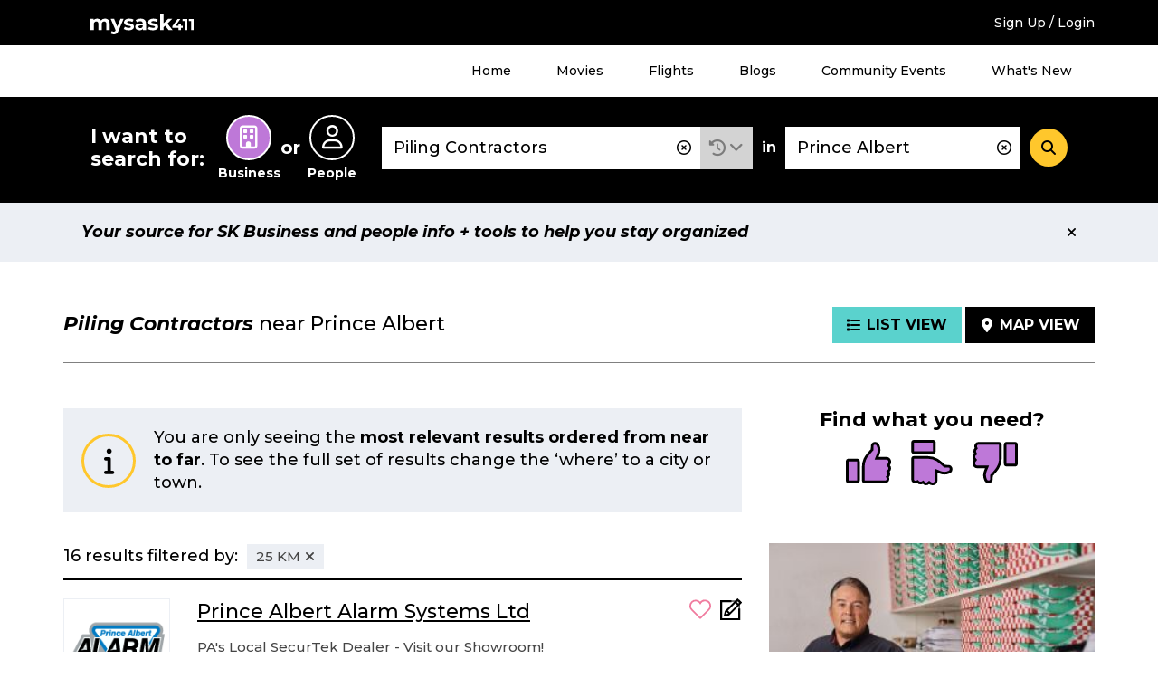

--- FILE ---
content_type: text/html; charset=UTF-8
request_url: https://staging.mysask411.com/search/businesses/Prince%20Albert/Piling%20Contractors?filter=business_information:%22Business%20Details%22,city:%22Prince%20Albert%22,business_information:%22Website%22,business_information:%22Ads%22&lat=53.2033494&lng=-105.7530705&radius=25
body_size: 21039
content:
<!DOCTYPE html>
<html lang="en">
<head>
	<meta charset="utf-8">
	<meta http-equiv="x-ua-compatible" content="ie=edge">
	<meta name="viewport" content="width=device-width, initial-scale=1">
	<meta name="keywords" content="Piling Contractors, Prince Albert, sk">
	<meta name="description" content="Find Piling Contractors in Prince Albert with user reviews at mysask411.com.">
		<meta property="og:title" content="">
	<meta property="og:image" content="https://media.mysask411.ca/Images/mysask411-logo-2.jpg">
	<meta property="og:description" content="">
	<meta name="twitter:title" content="">
	<meta name="twitter:image" content="">
	<meta name="twitter:card" content="summary_large_image">
				<title>						Piling Contractors near Prince Albert - Mysask411</title>

		<link rel="preconnect" href="https://fonts.gstatic.com" crossorigin />
	<link rel="preconnect" href="https://fonts.googleapis.com" crossorigin />
	<link rel="preconnect" href="https://www.googletagmanager.com" crossorigin />
	<link rel="preconnect" href="https://www.google-analytics.com" crossorigin />
	<link rel="preconnect" href="https://www.googleadservices.com" crossorigin />
	<link rel="preconnect" href="https://10097410.fls.doubleclick.net" crossorigin />
	<link rel="preconnect" href="https://googleads.g.doubleclick.net" crossorigin />
	<link rel="preconnect" href="https://stats.g.doubleclick.net" crossorigin />
	<link rel="preconnect" href="https://adservice.google.com" crossorigin />
	<link rel="preconnect" href="https://www.google.com" crossorigin />
	<link rel="preconnect" href="https://openx.directwest.com" crossorigin />
	<link rel="preconnect" href="https://maps.gstatic.com" crossorigin />
	<link rel="preconnect" href="https://maps.googleapis.com" crossorigin />

		<link rel="preload" as="style" href="https://fonts.googleapis.com/css?family=Montserrat:500,500i,700,700i&display=swap" />
	<link rel="stylesheet" href="https://fonts.googleapis.com/css?family=Montserrat:500,500i,700,700i&display=swap" media="print" onload="this.media='all'" />

		<link rel="apple-touch-icon-precomposed" sizes="57x57" href="/build/images/favicon/apple-touch-icon-57x57.bce73ff8.png"/>
	<link rel="apple-touch-icon-precomposed" sizes="114x114" href="/build/images/favicon/apple-touch-icon-114x114.b89185f8.png"/>
	<link rel="apple-touch-icon-precomposed" sizes="72x72" href="/build/images/favicon/apple-touch-icon-72x72.7ce577ae.png"/>
	<link rel="apple-touch-icon-precomposed" sizes="144x144" href="/build/images/favicon/apple-touch-icon-144x144.9c9c6a18.png"/>
	<link rel="apple-touch-icon-precomposed" sizes="60x60" href="/build/images/favicon/apple-touch-icon-60x60.11df232a.png"/>
	<link rel="apple-touch-icon-precomposed" sizes="120x120" href="/build/images/favicon/apple-touch-icon-120x120.2e30ff29.png"/>
	<link rel="apple-touch-icon-precomposed" sizes="76x76" href="/build/images/favicon/apple-touch-icon-76x76.d5aa127c.png"/>
	<link rel="apple-touch-icon-precomposed" sizes="152x152" href="/build/images/favicon/apple-touch-icon-152x152.b98b2183.png"/>
	<link rel="icon" type="image/png" href="/build/images/favicon/favicon-196x196.f55b1311.png" sizes="196x196"/>
	<link rel="icon" type="image/png" href="/build/images/favicon/favicon-96x96.b28b1b4b.png" sizes="96x96"/>
	<link rel="icon" type="image/png" href="/build/images/favicon/favicon-32x32.be6ec8a3.png" sizes="32x32"/>
	<link rel="icon" type="image/png" href="/build/images/favicon/favicon-16x16.0e228829.png" sizes="16x16"/>
	<link rel="icon" type="image/png" href="/build/images/favicon/favicon-128.5ba47984.png" sizes="128x128"/>

	<meta name="application-name" content="Mysask411"/>
	<meta name="msapplication-TileColor" content="#5ad2cd">
	<meta name="msapplication-TileImage" content="mstile-144x144.png"/>
	<meta name="msapplication-square70x70logo" content="mstile-70x70.png"/>
	<meta name="msapplication-square150x150logo" content="mstile-150x150.png"/>
	<meta name="msapplication-wide310x150logo" content="mstile-310x150.png"/>
	<meta name="msapplication-square310x310logo" content="mstile-310x310.png"/>
	<link rel="manifest" href="/site.webmanifest" crossorigin="use-credentials">
	<link rel="mask-icon" href="/build/images/favicon/safari-pinned-tab.871956d3.svg" color="#000000">
	<meta name="theme-color" content="#ffffff">
	<meta name="format-detection" content="telephone=no">

	<link rel="canonical" href="https://staging.mysask411.com/search/businesses/SK/Piling%20Contractors?lat=53.2033494&amp;lng=-105.7530705/1">			<link rel="stylesheet" href="/build/1.629c97e0.css"><link rel="stylesheet" href="/build/app.a832be7f.css">
	
	<script>
    dataLayer = [{
      'userID': ''
    }]
	</script>

		<script>
    dataLayer.push({
      'pageType': 'search-results',
      'searchType': 'business',
      'keyword': "Piling Contractors",
      'keywordType': 'D',
      'pageNum': 1,
      'locationKeyword': "Prince Albert",
      'numResults': "16"
    })
	</script>
							<!-- Google Tag Manager -->
	<script>(function (w, d, s, l, i) {
      w[l] = w[l] || []
      w[l].push({
        'gtm.start':
          new Date().getTime(), event: 'gtm.js'
      })
      var f = d.getElementsByTagName(s)[0],
        j = d.createElement(s), dl = l != 'dataLayer' ? '&l=' + l : ''
      j.async = true
      j.src =
        '//www.googletagmanager.com/gtm.js?id=' + i + dl
      f.parentNode.insertBefore(j, f)
    })(window, document, 'script', 'dataLayer', 'GTM-MTM6BC')</script>
	<!-- End Google Tag Manager -->
	<script>
    (function (window) {
      'use strict'

      window.DIW = {
        initialData: {},
        Controllers: {},
        Views: {},
        Router: null,
        BREAKPOINT_MIN_TABLET: 768,
        BREAKPOINT_MIN_DESKTOP: 1024
      }

    }(this))
	</script>
	<script>
    DIW.IS_LOGGED_IN = false;
	</script>

			<script type="text/javascript">
				DIW.initialData.mapData = {"coordinates":[{"lat":53.2033494,"lng":-105.7530705,"displayPin":true,"origin":true,"content":""},{"lat":53.2009516,"lng":-105.7510961,"displayPin":true,"origin":false,"content":"<div\n\t\tclass=\"c-map-tooltip__content\"\n\t\tdata-js=\"jsMapTooltipContent\"\n\t\t\t\tdata-listingid=\"975256\"\n\t\tdata-name=\"Prince Albert Alarm Systems Ltd\"\n\t\tdata-cat=\"Alarm Systems|Electric Contractors|Internet Products &amp; Services|Medical Alarms|Security Systems\"\n\t\tdata-dwcustid=\"501157044\"\n>\n\t\n\t\n\t\n\t<div class=\"c-logo\">\n\t\t\t\t\t<a href=\"\/prince-albert\/alarm-systems\/prince-albert-alarm-systems-ltd\/975256\">\t\t\t\t\t<img\n\t\t\t\talt=\"Prince Albert Alarm Systems Ltd Logo\"\n\t\t\t\tclass=\"has-logo\"\n\t\t\t\tsrc=\"https:\/\/media.mysask411.com\/100\/logo\/3508100001\/515995.gif\"\n\t\t\t\theight=\"85\"\n\t\t\t\twidth=\"116\"\n\t\t\t\/>\n\t\t\t<\/a>\n\t\t\t<\/div>\n\n\n\t<h2 class=\"c-map-tooltip__link-wrapper\">\n\t\t\t\t\t<a href=\"\/prince-albert\/alarm-systems\/prince-albert-alarm-systems-ltd\/975256\">\n\t\t\t\tPrince Albert Alarm Systems Ltd\n\t\t\t<\/a>\n\t\t<\/h2>\n<\/div>\n"},{"lat":53.197381,"lng":-105.7549202,"displayPin":true,"origin":false,"content":"<div\n\t\tclass=\"c-map-tooltip__content\"\n\t\tdata-js=\"jsMapTooltipContent\"\n\t\t\t\tdata-listingid=\"221114\"\n\t\tdata-name=\"Energy Doctor\"\n\t\tdata-cat=\"Contractors General|Doors Household Sales &amp; Service|Renovations|Roofing Contractors|Siding|Windows\"\n\t\tdata-dwcustid=\"500150432\"\n>\n\t\n\t\n\t\n\t<div class=\"c-logo\">\n\t\t\t\t\t<a href=\"\/prince-albert\/roofing-contractors\/energy-doctor\/221114\">\t\t\t\t\t<img\n\t\t\t\talt=\"Energy Doctor Logo\"\n\t\t\t\tclass=\"\"\n\t\t\t\tsrc=\"\/build\/images\/svg\/ms411-logo-placeholder.47fcd81e.svg\"\n\t\t\t\theight=\"85\"\n\t\t\t\twidth=\"116\"\n\t\t\t\/>\n\t\t\t<\/a>\n\t\t\t<\/div>\n\n\n\t<h2 class=\"c-map-tooltip__link-wrapper\">\n\t\t\t\t\t<a href=\"\/prince-albert\/roofing-contractors\/energy-doctor\/221114\">\n\t\t\t\tEnergy Doctor\n\t\t\t<\/a>\n\t\t<\/h2>\n<\/div>\n"},{"lat":53.1978359,"lng":-105.7577037,"displayPin":true,"origin":false,"content":"<div\n\t\tclass=\"c-map-tooltip__content\"\n\t\tdata-js=\"jsMapTooltipContent\"\n\t\t\t\tdata-listingid=\"785439\"\n\t\tdata-name=\"Carpet World\"\n\t\tdata-cat=\"Carpets &amp; Rugs Retail|Floor Covering|Hardwood Flooring|Linoleum Retail|Tile Ceramic Contractors\"\n\t\tdata-dwcustid=\"500148290\"\n>\n\t\n\t\n\t\n\t<div class=\"c-logo\">\n\t\t\t\t\t<a href=\"\/prince-albert\/carpets-rugs-retail\/carpet-world\/785439\">\t\t\t\t\t<img\n\t\t\t\talt=\"Carpet World Logo\"\n\t\t\t\tclass=\"has-logo\"\n\t\t\t\tsrc=\"https:\/\/media.mysask411.com\/100\/logo\/3501038723\/508217.gif\"\n\t\t\t\theight=\"85\"\n\t\t\t\twidth=\"116\"\n\t\t\t\/>\n\t\t\t<\/a>\n\t\t\t<\/div>\n\n\n\t<h2 class=\"c-map-tooltip__link-wrapper\">\n\t\t\t\t\t<a href=\"\/prince-albert\/carpets-rugs-retail\/carpet-world\/785439\">\n\t\t\t\tCarpet World\n\t\t\t<\/a>\n\t\t<\/h2>\n<\/div>\n"},{"lat":53.1974914,"lng":-105.7584959,"displayPin":true,"origin":false,"content":"<div\n\t\tclass=\"c-map-tooltip__content\"\n\t\tdata-js=\"jsMapTooltipContent\"\n\t\t\t\tdata-listingid=\"223422\"\n\t\tdata-name=\"Mr Plumber\"\n\t\tdata-cat=\"Air Conditioning Contractors|Boilers|Furnaces Heating|Furnaces Repairing|Gas Fitters|Heating Contractors|Mechanical Contractors|Plumbing Contractors|Sewer Cleaning Equipment &amp; Supplies|Water Heaters Dealers|Water Softening Equipment Service &amp; Supplies\"\n\t\tdata-dwcustid=\"500722376\"\n>\n\t\n\t\n\t\n\t<div class=\"c-logo\">\n\t\t\t\t\t<a href=\"\/prince-albert\/plumbing-contractors\/mr-plumber\/223422\">\t\t\t\t\t<img\n\t\t\t\talt=\"Mr Plumber Logo\"\n\t\t\t\tclass=\"has-logo\"\n\t\t\t\tsrc=\"https:\/\/media.mysask411.com\/100\/logo\/3505057325\/515567.gif\"\n\t\t\t\theight=\"85\"\n\t\t\t\twidth=\"116\"\n\t\t\t\/>\n\t\t\t<\/a>\n\t\t\t<\/div>\n\n\n\t<h2 class=\"c-map-tooltip__link-wrapper\">\n\t\t\t\t\t<a href=\"\/prince-albert\/plumbing-contractors\/mr-plumber\/223422\">\n\t\t\t\tMr Plumber\n\t\t\t<\/a>\n\t\t<\/h2>\n<\/div>\n"},{"lat":53.1983684,"lng":-105.7612584,"displayPin":true,"origin":false,"content":"<div\n\t\tclass=\"c-map-tooltip__content\"\n\t\tdata-js=\"jsMapTooltipContent\"\n\t\t\t\tdata-listingid=\"280697\"\n\t\tdata-name=\"Saunders Electric Ltd\"\n\t\tdata-cat=\"Electric Contractors|Electric Motors Sales &amp; Service|Generators Electric\"\n\t\tdata-dwcustid=\"500154005\"\n>\n\t\n\t\n\t\n\t<div class=\"c-logo\">\n\t\t\t\t\t<a href=\"\/prince-albert\/electric-contractors\/saunders-electric-ltd\/280697\">\t\t\t\t\t<img\n\t\t\t\talt=\"Saunders Electric Ltd Logo\"\n\t\t\t\tclass=\"has-logo\"\n\t\t\t\tsrc=\"https:\/\/media.mysask411.com\/100\/logo\/3501078728\/516154.gif\"\n\t\t\t\theight=\"85\"\n\t\t\t\twidth=\"116\"\n\t\t\t\/>\n\t\t\t<\/a>\n\t\t\t<\/div>\n\n\n\t<h2 class=\"c-map-tooltip__link-wrapper\">\n\t\t\t\t\t<a href=\"\/prince-albert\/electric-contractors\/saunders-electric-ltd\/280697\">\n\t\t\t\tSaunders Electric Ltd\n\t\t\t<\/a>\n\t\t<\/h2>\n<\/div>\n"},{"lat":53.1976591,"lng":-105.7643595,"displayPin":true,"origin":false,"content":"<div\n\t\tclass=\"c-map-tooltip__content\"\n\t\tdata-js=\"jsMapTooltipContent\"\n\t\t\t\tdata-listingid=\"769809\"\n\t\tdata-name=\"Super Service Plumbing &amp; Heating Ltd\"\n\t\tdata-cat=\"Air Conditioning Contractors|Boiler Repairing|Furnaces Heating|Furnaces Repairing|Gas Fitters|Heating Contractors|Plumbing Contractors|Refrigeration Contractors|Sewer Cleaning Equipment &amp; Supplies|Sheet Metal Work|Water Heaters Dealers|Water Softening Equipment Service &amp; Supplies\"\n\t\tdata-dwcustid=\"700877379\"\n>\n\t\n\t\n\t\n\t<div class=\"c-logo\">\n\t\t\t\t\t<a href=\"\/prince-albert\/plumbing-contractors\/super-service-plumbing-heating-ltd\/769809\">\t\t\t\t\t<img\n\t\t\t\talt=\"Super Service Plumbing &amp; Heating Ltd Logo\"\n\t\t\t\tclass=\"has-logo\"\n\t\t\t\tsrc=\"https:\/\/media.mysask411.com\/100\/logo\/4906142346\/514957.gif\"\n\t\t\t\theight=\"85\"\n\t\t\t\twidth=\"116\"\n\t\t\t\/>\n\t\t\t<\/a>\n\t\t\t<\/div>\n\n\n\t<h2 class=\"c-map-tooltip__link-wrapper\">\n\t\t\t\t\t<a href=\"\/prince-albert\/plumbing-contractors\/super-service-plumbing-heating-ltd\/769809\">\n\t\t\t\tSuper Service Plumbing &amp; Heating Ltd\n\t\t\t<\/a>\n\t\t<\/h2>\n<\/div>\n"},{"lat":53.1985023,"lng":-105.7669775,"displayPin":true,"origin":false,"content":"<div\n\t\tclass=\"c-map-tooltip__content\"\n\t\tdata-js=\"jsMapTooltipContent\"\n\t\t\t\tdata-listingid=\"767844\"\n\t\tdata-name=\"Lite-Way Electric\"\n\t\tdata-cat=\"Electric Contractors\"\n\t\tdata-dwcustid=\"500152014\"\n>\n\t\n\t\n\t\n\t<div class=\"c-logo\">\n\t\t\t\t\t<a href=\"\/prince-albert\/electric-contractors\/lite-way-electric\/767844\">\t\t\t\t\t<img\n\t\t\t\talt=\"Lite-Way Electric Logo\"\n\t\t\t\tclass=\"has-logo\"\n\t\t\t\tsrc=\"https:\/\/media.mysask411.com\/100\/logo\/3501064791\/499223.gif\"\n\t\t\t\theight=\"85\"\n\t\t\t\twidth=\"116\"\n\t\t\t\/>\n\t\t\t<\/a>\n\t\t\t<\/div>\n\n\n\t<h2 class=\"c-map-tooltip__link-wrapper\">\n\t\t\t\t\t<a href=\"\/prince-albert\/electric-contractors\/lite-way-electric\/767844\">\n\t\t\t\tLite-Way Electric\n\t\t\t<\/a>\n\t\t<\/h2>\n<\/div>\n"},{"lat":53.1877495,"lng":-105.753976,"displayPin":true,"origin":false,"content":"<div\n\t\tclass=\"c-map-tooltip__content\"\n\t\tdata-js=\"jsMapTooltipContent\"\n\t\t\t\tdata-listingid=\"224036\"\n\t\tdata-name=\"R N S Mechanical\"\n\t\tdata-cat=\"Basement Contractors|Demolition Contractors|Excavating Contractors|Furnaces Heating|Furnaces Repairing|Gas Fitters|Heating Contractors|Hydrovac Contractors|Plumbing Contractors|Sand &amp; Gravel|Septic Tanks Sales &amp; Service|Sewer Contractors\"\n\t\tdata-dwcustid=\"500885861\"\n>\n\t\n\t\n\t\n\t<div class=\"c-logo\">\n\t\t\t\t\t<a href=\"\/prince-albert\/demolition-contractors\/r-n-s-mechanical\/224036\">\t\t\t\t\t<img\n\t\t\t\talt=\"R N S Mechanical Logo\"\n\t\t\t\tclass=\"has-logo\"\n\t\t\t\tsrc=\"https:\/\/media.mysask411.com\/100\/logo\/3506201720\/516162.gif\"\n\t\t\t\theight=\"85\"\n\t\t\t\twidth=\"116\"\n\t\t\t\/>\n\t\t\t<\/a>\n\t\t\t<\/div>\n\n\n\t<h2 class=\"c-map-tooltip__link-wrapper\">\n\t\t\t\t\t<a href=\"\/prince-albert\/demolition-contractors\/r-n-s-mechanical\/224036\">\n\t\t\t\tR N S Mechanical\n\t\t\t<\/a>\n\t\t<\/h2>\n<\/div>\n"},{"lat":53.2196686,"lng":-105.7599839,"displayPin":true,"origin":false,"content":"<div\n\t\tclass=\"c-map-tooltip__content\"\n\t\tdata-js=\"jsMapTooltipContent\"\n\t\t\t\tdata-listingid=\"220008\"\n\t\tdata-name=\"SOS Electrical (2022) Ltd\"\n\t\tdata-cat=\"Electric Contractors|Signs\"\n\t\tdata-dwcustid=\"500137220\"\n>\n\t\n\t\n\t\n\t<div class=\"c-logo\">\n\t\t\t\t\t<a href=\"\/prince-albert\/electric-contractors\/sos-electrical-2022-ltd\/220008\">\t\t\t\t\t<img\n\t\t\t\talt=\"SOS Electrical (2022) Ltd Logo\"\n\t\t\t\tclass=\"has-logo\"\n\t\t\t\tsrc=\"https:\/\/media.mysask411.com\/100\/logo\/3500961233\/515862.gif\"\n\t\t\t\theight=\"85\"\n\t\t\t\twidth=\"116\"\n\t\t\t\/>\n\t\t\t<\/a>\n\t\t\t<\/div>\n\n\n\t<h2 class=\"c-map-tooltip__link-wrapper\">\n\t\t\t\t\t<a href=\"\/prince-albert\/electric-contractors\/sos-electrical-2022-ltd\/220008\">\n\t\t\t\tSOS Electrical (2022) Ltd\n\t\t\t<\/a>\n\t\t<\/h2>\n<\/div>\n"},{"lat":53.1800449,"lng":-105.7517964,"displayPin":true,"origin":false,"content":"<div\n\t\tclass=\"c-map-tooltip__content\"\n\t\tdata-js=\"jsMapTooltipContent\"\n\t\t\t\tdata-listingid=\"838334\"\n\t\tdata-name=\"Tash&#039;s Flooring &amp; Window Coverings\"\n\t\tdata-cat=\"Blinds Retail|Carpets &amp; Rugs Retail|Floor Covering|Hardwood Flooring|Tile Ceramic Contractors\"\n\t\tdata-dwcustid=\"500911499\"\n>\n\t\n\t\n\t\n\t<div class=\"c-logo\">\n\t\t\t\t\t<a href=\"\/prince-albert\/blinds-retail\/tashs-flooring-window-coverings\/838334\">\t\t\t\t\t<img\n\t\t\t\talt=\"Tash&#039;s Flooring &amp; Window Coverings Logo\"\n\t\t\t\tclass=\"has-logo\"\n\t\t\t\tsrc=\"https:\/\/media.mysask411.com\/100\/logo\/3506381186\/515725.gif\"\n\t\t\t\theight=\"85\"\n\t\t\t\twidth=\"116\"\n\t\t\t\/>\n\t\t\t<\/a>\n\t\t\t<\/div>\n\n\n\t<h2 class=\"c-map-tooltip__link-wrapper\">\n\t\t\t\t\t<a href=\"\/prince-albert\/blinds-retail\/tashs-flooring-window-coverings\/838334\">\n\t\t\t\tTash&#039;s Flooring &amp; Window Coverings\n\t\t\t<\/a>\n\t\t<\/h2>\n<\/div>\n"},{"lat":53.1896424,"lng":-105.7143866,"displayPin":true,"origin":false,"content":"<div\n\t\tclass=\"c-map-tooltip__content\"\n\t\tdata-js=\"jsMapTooltipContent\"\n\t\t\t\tdata-listingid=\"1007848\"\n\t\tdata-name=\"Solo Roofing\"\n\t\tdata-cat=\"Roofing Contractors|Shingles\"\n\t\tdata-dwcustid=\"701036911\"\n>\n\t\n\t\n\t\n\t<div class=\"c-logo\">\n\t\t\t\t\t<a href=\"\/prince-albert\/solo-roofing\/1007848\">\t\t\t\t\t<img\n\t\t\t\talt=\"Solo Roofing Logo\"\n\t\t\t\tclass=\"has-logo\"\n\t\t\t\tsrc=\"https:\/\/media.mysask411.com\/100\/logo\/4907259070\/509658.gif\"\n\t\t\t\theight=\"85\"\n\t\t\t\twidth=\"116\"\n\t\t\t\/>\n\t\t\t<\/a>\n\t\t\t<\/div>\n\n\n\t<h2 class=\"c-map-tooltip__link-wrapper\">\n\t\t\t\t\t<a href=\"\/prince-albert\/solo-roofing\/1007848\">\n\t\t\t\tSolo Roofing\n\t\t\t<\/a>\n\t\t<\/h2>\n<\/div>\n"},{"lat":53.1767333,"lng":-105.7401708,"displayPin":true,"origin":false,"content":"<div\n\t\tclass=\"c-map-tooltip__content\"\n\t\tdata-js=\"jsMapTooltipContent\"\n\t\t\t\tdata-listingid=\"1010241\"\n\t\tdata-name=\"B &amp; B Asphalt Limited\"\n\t\tdata-cat=\"Asphalt &amp; Asphalt Products|Contractors General|Excavating Contractors|Paving Contractors|Sand &amp; Gravel\"\n\t\tdata-dwcustid=\"500145344\"\n>\n\t\n\t\n\t\n\t<div class=\"c-logo\">\n\t\t\t\t\t<a href=\"\/prince-albert\/asphalt-asphalt-products\/b-b-asphalt-limited\/1010241\">\t\t\t\t\t<img\n\t\t\t\talt=\"B &amp; B Asphalt Limited Logo\"\n\t\t\t\tclass=\"has-logo\"\n\t\t\t\tsrc=\"https:\/\/media.mysask411.com\/100\/logo\/3501018101\/515454.gif\"\n\t\t\t\theight=\"85\"\n\t\t\t\twidth=\"116\"\n\t\t\t\/>\n\t\t\t<\/a>\n\t\t\t<\/div>\n\n\n\t<h2 class=\"c-map-tooltip__link-wrapper\">\n\t\t\t\t\t<a href=\"\/prince-albert\/asphalt-asphalt-products\/b-b-asphalt-limited\/1010241\">\n\t\t\t\tB &amp; B Asphalt Limited\n\t\t\t<\/a>\n\t\t<\/h2>\n<\/div>\n"},{"lat":53.1767333,"lng":-105.7401708,"displayPin":true,"origin":false,"content":"<div\n\t\tclass=\"c-map-tooltip__content\"\n\t\tdata-js=\"jsMapTooltipContent\"\n\t\t\t\tdata-listingid=\"655227\"\n\t\tdata-name=\"B &amp; B Concrete\"\n\t\tdata-cat=\"Concrete Contractors|Concrete Pumping Service|Concrete Ready Mixed\"\n\t\tdata-dwcustid=\"700676367\"\n>\n\t\n\t\n\t\n\t<div class=\"c-logo\">\n\t\t\t\t\t<a href=\"\/prince-albert\/concrete-ready-mixed\/b-b-concrete\/655227\">\t\t\t\t\t<img\n\t\t\t\talt=\"B &amp; B Concrete Logo\"\n\t\t\t\tclass=\"has-logo\"\n\t\t\t\tsrc=\"https:\/\/media.mysask411.com\/100\/logo\/4904735262\/515456.gif\"\n\t\t\t\theight=\"85\"\n\t\t\t\twidth=\"116\"\n\t\t\t\/>\n\t\t\t<\/a>\n\t\t\t<\/div>\n\n\n\t<h2 class=\"c-map-tooltip__link-wrapper\">\n\t\t\t\t\t<a href=\"\/prince-albert\/concrete-ready-mixed\/b-b-concrete\/655227\">\n\t\t\t\tB &amp; B Concrete\n\t\t\t<\/a>\n\t\t<\/h2>\n<\/div>\n"},{"lat":53.172471,"lng":-105.765345,"displayPin":true,"origin":false,"content":"<div\n\t\tclass=\"c-map-tooltip__content\"\n\t\tdata-js=\"jsMapTooltipContent\"\n\t\t\t\tdata-listingid=\"220895\"\n\t\tdata-name=\"Thorpe Brothers Limited\"\n\t\tdata-cat=\"Air Conditioning Contractors|Barbecue Equipment &amp; Supplies|Heating Contractors|Metal Fabricators|Plumbing Contractors\"\n\t\tdata-dwcustid=\"500147448\"\n>\n\t\n\t\n\t\n\t<div class=\"c-logo\">\n\t\t\t\t\t<a href=\"\/prince-albert\/heating-contractors\/thorpe-brothers-limited\/220895\">\t\t\t\t\t<img\n\t\t\t\talt=\"Thorpe Brothers Limited Logo\"\n\t\t\t\tclass=\"has-logo\"\n\t\t\t\tsrc=\"https:\/\/media.mysask411.com\/100\/logo\/3501032829\/510993.gif\"\n\t\t\t\theight=\"85\"\n\t\t\t\twidth=\"116\"\n\t\t\t\/>\n\t\t\t<\/a>\n\t\t\t<\/div>\n\n\n\t<h2 class=\"c-map-tooltip__link-wrapper\">\n\t\t\t\t\t<a href=\"\/prince-albert\/heating-contractors\/thorpe-brothers-limited\/220895\">\n\t\t\t\tThorpe Brothers Limited\n\t\t\t<\/a>\n\t\t<\/h2>\n<\/div>\n"},{"lat":53.168551,"lng":-105.736036,"displayPin":true,"origin":false,"content":"<div\n\t\tclass=\"c-map-tooltip__content\"\n\t\tdata-js=\"jsMapTooltipContent\"\n\t\t\t\tdata-listingid=\"841152\"\n\t\tdata-name=\"Ruszkowski Enterprises Inc\"\n\t\tdata-cat=\"Asphalt &amp; Asphalt Products|Contractors General|Excavating Contractors|Sand &amp; Gravel\"\n\t\tdata-dwcustid=\"500144161\"\n>\n\t\n\t\n\t\n\t<div class=\"c-logo\">\n\t\t\t\t\t<a href=\"\/prince-albert\/asphalt-asphalt-products\/ruszkowski-enterprises-inc\/841152\">\t\t\t\t\t<img\n\t\t\t\talt=\"Ruszkowski Enterprises Inc Logo\"\n\t\t\t\tclass=\"\"\n\t\t\t\tsrc=\"\/build\/images\/svg\/ms411-logo-placeholder.47fcd81e.svg\"\n\t\t\t\theight=\"85\"\n\t\t\t\twidth=\"116\"\n\t\t\t\/>\n\t\t\t<\/a>\n\t\t\t<\/div>\n\n\n\t<h2 class=\"c-map-tooltip__link-wrapper\">\n\t\t\t\t\t<a href=\"\/prince-albert\/asphalt-asphalt-products\/ruszkowski-enterprises-inc\/841152\">\n\t\t\t\tRuszkowski Enterprises Inc\n\t\t\t<\/a>\n\t\t<\/h2>\n<\/div>\n"},{"lat":53.2489212,"lng":-105.7584871,"displayPin":true,"origin":false,"content":"<div\n\t\tclass=\"c-map-tooltip__content\"\n\t\tdata-js=\"jsMapTooltipContent\"\n\t\t\t\tdata-listingid=\"655116\"\n\t\tdata-name=\"Madsen Fence Ltd\"\n\t\tdata-cat=\"Fences\"\n\t\tdata-dwcustid=\"500153300\"\n>\n\t\n\t\n\t\n\t<div class=\"c-logo\">\n\t\t\t\t\t<a href=\"\/prince-albert\/fences\/madsen-fence-ltd\/655116\">\t\t\t\t\t<img\n\t\t\t\talt=\"Madsen Fence Ltd Logo\"\n\t\t\t\tclass=\"has-logo\"\n\t\t\t\tsrc=\"https:\/\/media.mysask411.com\/100\/logo\/3501073793\/515389.gif\"\n\t\t\t\theight=\"85\"\n\t\t\t\twidth=\"116\"\n\t\t\t\/>\n\t\t\t<\/a>\n\t\t\t<\/div>\n\n\n\t<h2 class=\"c-map-tooltip__link-wrapper\">\n\t\t\t\t\t<a href=\"\/prince-albert\/fences\/madsen-fence-ltd\/655116\">\n\t\t\t\tMadsen Fence Ltd\n\t\t\t<\/a>\n\t\t<\/h2>\n<\/div>\n"}]};
				DIW.initialData.shouldIncludePinNumber = true
		DIW.initialData.mapPinPaginationOffset = 0;
				DIW.initialData.businessSearchId = '0ae4ec45-3dda-4a6e-8ef3-61a3b2770eca';
			</script>

			<script src="/build/runtime.7576e7bf.js" defer></script><script src="/build/0.555d53c4.js" defer></script><script src="/build/1.cc3066e0.js" defer></script><script src="/build/app.be590836.js" defer></script>
		<script type="text/javascript" defer src="https://maps.googleapis.com/maps/api/js?key=AIzaSyD8yWDHblrinqnCAeN2LuzPHGQPVge5X8E&libraries=geometry,places"></script>
		<script src="/build/maps.d8a7b3e6.js" defer></script>
	
		<script async src="//openx.directwest.com/www/delivery/asyncjs.php"></script>

</head>
<body class="is-loading ">

<!-- Google Tag Manager -->
<noscript aria-hidden="true">
	<iframe src="//www.googletagmanager.com/ns.html?id=GTM-MTM6BC"
					height="0" width="0" style="display:none;visibility:hidden"></iframe>
</noscript>
<!-- End Google Tag Manager -->

	
		<div class="c-backdrop--mobile"></div>
        <div class="c-android-top__container">
            
	

        </div>
		<div class="c-banner-top">
			<div class="c-banner-top__inner">
				<div class="c-banner-top__weather">
					<div id="app-weather-bar"></div>
				</div>
				<div class="c-banner-top__logo">
					<a class="c-banner-top__logo-link" href="/">
						
				
	<svg
		aria-label="Mysask411 home"		class="c-svg-sprite 					 c-svg-sprite--white-logo		"
	>
		<use xlink:href="#logo"></use>
	</svg>


					</a>
				</div>
				<div class="c-banner-top__signup">
											<a href="/login-signup?next=/search/businesses/Prince%2520Albert/Piling%2520Contractors?filter%3Dbusiness_information:%2522Business%2520Details%2522,city:%2522Prince%2520Albert%2522,business_information:%2522Website%2522,business_information:%2522Ads%2522%26lat%3D53.2033494%26lng%3D-105.7530705%26radius%3D25" data-requires="login">Sign Up / Login</a>
									</div>
				<div class="c-banner-top__menu-button-container">
					<div class="c-banner-top__menu-button" role="button" id="menu-1-button" data-js="jsBannerTopMenuButton"
							 aria-haspopup="true"
							 aria-controls="menu-1"
							 aria-expanded="false"
					>
						<i class="fas fa-bars"></i>
						<i class="fas fa-times"></i>
						<h2 class="c-banner-top__menu-button-label">Menu</h2>
					</div>
				</div>
			</div>
		</div>
				<div class="c-banner-top-menu__items" data-js="jsBannerTopMenuItems">
			<nav class="c-banner-top-menu__inner">
				<!-- MENU 1 -->
				<ul id="menu-1" aria-labelledby="menu-1-button">
					<li><a href="/">Home</a></li>
					<li><a href="/movies">Movies</a></li>
					<li><a href="/flights">Flights</a></li>
					<li><a href="/blog">Blogs</a></li>
					<li><a href="/events/">Community Events</a></li>
					<li><a href="/feature-guide">What's New</a></li>
											<li class="h-hidden-desktop"><a href="/login-signup?next=/search/businesses/Prince%2520Albert/Piling%2520Contractors?filter%3Dbusiness_information:%2522Business%2520Details%2522,city:%2522Prince%2520Albert%2522,business_information:%2522Website%2522,business_information:%2522Ads%2522%26lat%3D53.2033494%26lng%3D-105.7530705%26radius%3D25" data-requires="login">Sign Up / Login</a></li>
									</ul>
			</nav>
		</div>
		
		
				


<div class="c-banner-search is-at-top" >
  <div class="c-banner-search__inner" data-js="jsBannerSearchInner">
    <div class="c-banner-search__transition">
      <!-- Search trigger -->
      <a href="#" class="c-banner-search__trigger" data-js="jsBannerSearchTrigger">
        What can we help you find?
      </a>
      <!-- Search form -->
      <form
        action="/search"
        class="c-banner-search__content"
        data-js="jsBannerSearchForm"
        method="POST"
        role="search"
      >
        <h2 id="search-types-label" class="c-banner-search__types-text">
          I want to search for:
        </h2>
        <div
          aria-labelledby="search-types-label"
          class="c-banner-search__types-radios"
          role="group"
        >
          <div>	<label class="c-input-radio-search">
		  <input type="radio" id="search_type_0" name="search[type]"
  required="required" value="business" checked="checked">

		<span class="c-input-radio-search__icon" aria-labelledby="search-type-radio-business">
			<i class="far fa-building" aria-hidden="true"></i>
		</span>
		<span class="c-input-radio-search__text" id="search-type-radio-business" aria-hidden="true">
			Business
		</span>
	</label>

</div>
          <div class="c-banner-search__types-or">or</div>
          <div>	<label class="c-input-radio-search">
		  <input type="radio" id="search_type_1" name="search[type]"
         required="required" value="people" >

		<span class="c-input-radio-search__icon" aria-labelledby="search-type-radio-people">
			<i class="far fa-user" aria-hidden="true"></i>
		</span>
		<span class="c-input-radio-search__text" id="search-type-radio-people" aria-hidden="true">
			People
		</span>
	</label>

</div>
        </div>
        <div class="c-banner-search__close" data-js="jsBannerSearchClose">
          <div role="button" class="c-button--5">
            <i class="fas fa-minus"></i>
          </div>
        </div>
        <div class="c-banner-search__what">
          <div class="c-input-group">
            <div class="c-input-group__input">
              <input type="text" id="search_what" name="search[what]"
                     required="required" aria-label="What"
                     class="c-input-text c-input-text--borderless c-input-text--clearable c-typeahead__input"
                     value="Piling Contractors"
                     placeholder="Business Name, Keyword, Phone #, Gov’t"
                     autocomplete="off" data-js="jsBannerSearchInputWhat"
                     spellcheck="false" dir="auto" aria-autocomplete="list"
                     aria-controls="search_what-listbox">
              <i class="c-typeahead__clear far fa-times-circle" aria-hidden="true" data-js="jsBannerSearchInputIcon"></i>
            </div>

            <div class="c-input-group__dropdown">
              <div class="c-dropdown c-dropdown--history is-select">
                <div
                  aria-expanded="false"
                  aria-haspopup="true"
                  aria-label="Search History"
                  class="c-dropdown__title"
                  data-analytics="tracking_search_history"
                  data-toggle="dropdown"
                  href="#"
                  id="dropdownMenuLink"
                  role="button"
                >
                  <i class="fas fa-history"></i>
                </div>
                <div class="c-dropdown__content" aria-labelledby="dropdownMenuLink">
                                      <div class="c-dropdown__select-item is-title">Search History</div>
                                                      <div id="app-search-history" class="l-placeholder-search-history"></div>
                </div>
              </div>
            </div>

          </div>
        </div>
        <div class="c-banner-search__in">in</div>
        <div class="c-banner-search__where">
          <input type="text" id="search_where" name="search[where]"
            aria-label="Where" class="c-input-text
            c-input-text--borderless c-input-text--clearable
            c-typeahead__input" value="Prince Albert"
            placeholder="Address, Neighbourhood, City"
            autocomplete="off" data-js="jsBannerSearchInputWhere"
            spellcheck="false" dir="auto"
            aria-autocomplete="list"
            aria-controls="search_where-listbox">
          <i class="c-typeahead__clear far fa-times-circle" aria-hidden="true" data-js="jsBannerSearchInputIcon"></i>
        </div>
        <div class="c-banner-search__button">
          <button
            aria-label="Search"
            class="c-button--4"
            data-js="jsBannerSearchSubmit"
            type="submit"
          >
            <i class="fas fa-search"></i>
          </button>
        </div>
        <input type="hidden" id="search_lat" name="search[lat]"
               value="" data-js="jsLat">
        <input type="hidden" id="search_lng" name="search[lng]"
               value="" data-js="jsLng">
        <input type="hidden" name="layout" value="">
      </form>
    </div>
  </div>
</div>


	
	
	
	
				
		
            <div class="c-position-statement" data-js="cPositionStatement">
            <div class="c-position-statement--inner c-alert c-alert--position">
                <div class="c-alert__content">
                    Your source for SK Business and people info + tools to help you stay organized
                </div>
                <div aria-label="Close" class="c-alert__close" data-js="cPositionStatementClose">
                    <i aria-hidden="true" class="fas fa-times"></i>
                </div>
            </div>
        </div>
    


		<div class="l-module">
		<div class="l-module__inner">
					</div>
	</div>

	<div class="l-module" data-js="jsSearchTemplate">
		<div class="l-module__inner">
								<div class="c-search-header ">
					
								<h1 class="c-search-header__title">
										<span class="c-search-header__title-what" data-test="searchHeaderTitle">Piling Contractors</span>
					<span class="c-search-header__title-where">
													near
												Prince Albert
					</span>
				</h1>
			
					
					<div class="c-search-header__buttons">
				<a class="c-search-header__button is-active" href="/search/businesses/Prince%20Albert/Piling%20Contractors?filter=business_information:%22Business%20Details%22,city:%22Prince%20Albert%22,business_information:%22Website%22,business_information:%22Ads%22&amp;lat=53.2033494&amp;lng=-105.7530705&amp;radius=25">
					<i class="fas fa-list"></i><span class="c-search-header__button-label">List View</span>
				</a>
				<a class="c-search-header__button " href="/search/businesses/Prince%20Albert/Piling%20Contractors?filter=business_information:%22Business%20Details%22,city:%22Prince%20Albert%22,business_information:%22Website%22,business_information:%22Ads%22&amp;lat=53.2033494&amp;lng=-105.7530705&amp;radius=25&amp;layout=map">
					<i class="fas fa-map-marker-alt"></i><span class="c-search-header__button-label">Map View</span>
				</a>
			</div>
			</div>
					</div>
	</div>

		<div class="l-module is-listview">
	<div class="l-module__inner">
		<div class="l-content-sidebar l-content-sidebar-grid">
			<div class="l-content-sidebar__content">
							


		<div class="l-spacing-bottom-3">
		
		
	<div class="c-alert 					 c-alert--info		 ">
		<div class="c-alert__icon">
			<div class="c-alert__icon-item">
					<i
		class="fas fa-info " aria-hidden="true"
	></i>
			</div>
		</div>
		<div class="c-alert__content">
					You are only seeing the <b>most relevant results ordered from near to far</b>. To see the full set of results change the ‘where’ to a city or town.
	
		</div>
			</div>


	</div>

																		<div class="l-spacing-bottom-3">
								<div class="c-search-filters-header">
				<div class="c-search-filters-header__text">
										16 results
											filtered by:
									</div>
													<div class="c-search-filters-header__badges">
																																<div class="c-search-filters-header__badge">
																								<a href="/search/businesses/Prince%20Albert/Piling%20Contractors?filter=business_information:%22Business%20Details%22,city:%22Prince%20Albert%22,business_information:%22Website%22,business_information:%22Ads%22"><span>25 KM</span><i class="fas fa-times" aria-hidden="true"></i></a>
							</div>
											</div>
							</div>
										<div 
	role="region"
	id="search-filters-toggle"
	hidden

>
				<div class="l-spacing-bottom-3">
					<div class="c-card-4">
						<div class="c-search-filters-content">
							<div class="c-search-filters-content__title">
								All Filters
							</div>
							<div class="c-search-filters-content__text">
								Want to refine your search? Choose an option from the filters below.
							</div>
							<div class="c-search-filters-content__categories">

																																		<div class="c-search-filters-content__category">
										<div class="c-search-filters-content__category-title">
											Distance (from search location)
										</div>
										<ul class="c-search-filters-content__category-items">
																							<li class="c-search-filters-content__category-item">
													<span>25 KM</span>
												</li>
																					</ul>
									</div>
								
																							</div>
						</div>
					</div>
				</div>
			</div>
																				
			
				
				<div>
					
	
			
		
				
					
			
	
	
	
	
	
								

	<div class="c-result-card 							" data-listingid="975256" data-js="jsResultCard"
			 data-analytics="tracking_listing"
			 data-analytics-data="&#x7B;&quot;categories&quot;&#x3A;&quot;Alarm&#x20;Systems&#x7C;Electric&#x20;Contractors&#x7C;Internet&#x20;Products&#x20;&amp;&#x20;Services&#x7C;Medical&#x20;Alarms&#x7C;Security&#x20;Systems&quot;,&quot;name&quot;&#x3A;&quot;Prince&#x20;Albert&#x20;Alarm&#x20;Systems&#x20;Ltd&quot;,&quot;DWCustID&quot;&#x3A;501157044,&quot;listingID&quot;&#x3A;975256,&quot;pos&quot;&#x3A;1&#x7D;">

					<div class="c-result-card__logo">
								
	
	
	<div class="c-logo">
					<a href="/prince-albert/alarm-systems/prince-albert-alarm-systems-ltd/975256">								<img
		alt="Prince Albert Alarm Systems Ltd Logo"
		class=" has-logo"
		data-js="jsLazyLoadImage"
		data-src="https://media.mysask411.com/100/logo/3508100001/515995.gif"
		src="/build/images/svg/ms411-logo-placeholder.47fcd81e.svg"
		width="116"		height="85"	/>

			</a>
			</div>


																													<div class="c-result-card__distance">
						0.3 KM
					</div>
							</div>
				<div class="c-result-card__title">
			<a class="c-result-card__title-link" href="/prince-albert/alarm-systems/prince-albert-alarm-systems-ltd/975256">
				<span>Prince Albert Alarm Systems Ltd</span>			</a>
		</div>
		<div class="c-result-card__icons">
			<div class="c-result-card__icon">
										
	
<span
	class="c-favourite--icon "
		data-js="jsFavoriteIcon"
	data-requires="login"
	role="button"
	tabindex="0"
	>
	<form method="POST" action="/api/favorites" class="h-inline">
		<input type="hidden" name="redirect-url" value="/search/businesses/Prince%20Albert/Piling%20Contractors?filter=business_information:%22Business%20Details%22,city:%22Prince%20Albert%22,business_information:%22Website%22,business_information:%22Ads%22&amp;lat=53.2033494&amp;lng=-105.7530705&amp;radius=25" />
		<input type="hidden" name="favorite-value" value="975256" />
		<input type="hidden" name="related-value" value="975256" />
		<input type="hidden" name="favorite-type" value="business" />
		<input type="hidden" name="customer-id" value="501157044" />
		<input type="hidden" name="favorite-id" value="" />
		<input type="hidden" name="_csrf_token" value="e80fab7385234760d2ec373990be4067._2iebicDU9AnmxYA-dapA0hRZ-Qg94TxxRnB-_Dza2Q.lh7aOU1XNYUQ3FNvroLPcBgpI5FUvfHItCqVqrinIC7KXKgnTzcBoVL3Ww">
		
				
	<svg
		aria-label="Toggle Favourite"		class="c-svg-sprite 					 c-svg-sprite--favourite c-svg-sprite--lg		"
	>
		<use xlink:href="#fav"></use>
	</svg>


	</form>
</span>
	
			</div>
			<div class="c-result-card__icon">
														<a class="" href="/prince-albert/alarm-systems/prince-albert-alarm-systems-ltd/975256#my-notes" data-requires="loginThenContinue" aria-label="Add Note">
									
				
	<svg
		aria-label="Add Note"		class="c-svg-sprite 					 c-svg-sprite--notes c-svg-sprite--lg		 is-clickable"
	>
		<use xlink:href="#note"></use>
	</svg>


	
						</a>
							</div>
		</div>
		<div class="c-result-card__desc">PA&#039;s Local SecurTek Dealer - Visit our Showroom!</div>
		<div class="c-result-card__phone">(306) 922-7233</div>
		<div class="c-result-card__address">
							1308 1st Ave E<br>Prince Albert
						SK
			
			<span class="c-result-card__tablet-directions">
													<span onClick="logEvent(&#x7B;&quot;related_id1&quot;&#x3A;975256,&quot;related_value1&quot;&#x3A;&quot;business&quot;,&quot;customer_id&quot;&#x3A;501157044,&quot;code&quot;&#x3A;&quot;GetDirections&quot;&#x7D;)">
						<button
							class="c-result-card__directions c-button--9b"
							 data-modal
							 data-modal-fragment="directionsModalContent"
							 data-modal-class="is-page-width"
							 data-modal-title="Directions to Prince Albert Alarm Systems Ltd"
							 data-modal-callback="DIW.Controllers.Directions"
							 data-modal-callback-parameters="&#x7B;&quot;lat&quot;&#x3A;53.2009516,&quot;lng&quot;&#x3A;-105.7510961,&quot;displayPin&quot;&#x3A;true&#x7D;"
							 data-loading-text="Loading..."
							 data-modal-url="/directions?to=1308%201st%20Ave%20E&amp;listingId=975256&amp;listingType=business"
						>
							<span aria-hidden="true">
								
	
	<span class="c-svg-inline 					 c-svg-inline--directions		">
		<img
			src="/build/images/svg/directions.2fb830df.svg"
						data-js="jsInlineSvg"
			data-title="directions"
		/>
	</span>


							</span>
							Get Directions
						</button>
				</span>
							</span>


		</div>
		<div class="c-result-card__more-listings">
								</div>
		<div class="c-result-card__matched">
										<b>Matched on:</b> Electric <span class="c-result-card__matched-term">Contractors</span>
					</div>
		<div class="c-result-card__more-categories">
										More:
										<a class="c-result-card__more-category" data-analytics="tracking_listing_website" aria-label="Website" href="https://paalarm.com" target="_blank" rel="noopener nofollow" onClick="logEvent(&#x7B;&quot;related_value1&quot;&#x3A;&quot;business&quot;,&quot;related_id1&quot;&#x3A;975256,&quot;code&quot;&#x3A;&quot;Website&quot;,&quot;customer_id&quot;&#x3A;501157044&#x7D;)">
							<span aria-hidden="true">Website	<i
		class="fas fa-external-link-alt " aria-hidden="true"
	></i></span>
						</a>,
										<a class="c-result-card__more-category" data-analytics="" aria-label="Videos" href="/prince-albert/alarm-systems/prince-albert-alarm-systems-ltd/975256#videos_tab"  onClick="logEvent(&#x7B;&quot;related_value1&quot;&#x3A;&quot;business&quot;,&quot;related_id1&quot;&#x3A;975256,&quot;code&quot;&#x3A;&quot;Video&quot;,&quot;customer_id&quot;&#x3A;501157044&#x7D;)">
							<span aria-hidden="true">Videos</span>
						</a>,
										<a class="c-result-card__more-category" data-analytics="" aria-label="Digital Ad" href="/prince-albert/alarm-systems/prince-albert-alarm-systems-ltd/975256#digital-ad_tab"  onClick="logEvent(&#x7B;&quot;related_value1&quot;&#x3A;&quot;business&quot;,&quot;related_id1&quot;&#x3A;975256,&quot;code&quot;&#x3A;&quot;Digital&#x20;Ad&quot;,&quot;customer_id&quot;&#x3A;501157044&#x7D;)">
							<span aria-hidden="true">Digital Ad</span>
						</a>
									</div>
		<div class="c-result-card__mobile-buttons">
														<a class="c-result-card__mobile-button"  onClick="logEvent(&#x7B;&quot;related_id1&quot;&#x3A;975256,&quot;related_value1&quot;&#x3A;&quot;business&quot;,&quot;customer_id&quot;&#x3A;501157044,&quot;code&quot;&#x3A;&quot;GetDirections&quot;&#x7D;)" href="https://www.google.com/maps?daddr=53.2009516,-105.7510961">
						<i
		class="fas fa-map-marker-alt " aria-hidden="true"
	></i>
					<span class="c-result-card__mobile-button-label">Directions</span>
				</a>
													<a class="c-result-card__mobile-button" onClick="logEvent(&#x7B;&quot;related_id1&quot;&#x3A;975256,&quot;related_value1&quot;&#x3A;&quot;business&quot;,&quot;customer_id&quot;&#x3A;501157044,&quot;code&quot;&#x3A;&quot;PhoneCall&quot;&#x7D;)" href="tel:+13069227233">
						<i
		class="fas fa-phone " aria-hidden="true"
	></i>
					<span class="c-result-card__mobile-button-label">Call</span>
				</a>
					</div>
	</div>
	

		
			
		
				
					
			
	
	
	
	
	
								

	<div class="c-result-card 							" data-listingid="221114" data-js="jsResultCard"
			 data-analytics="tracking_listing"
			 data-analytics-data="&#x7B;&quot;categories&quot;&#x3A;&quot;Contractors&#x20;General&#x7C;Doors&#x20;Household&#x20;Sales&#x20;&amp;&#x20;Service&#x7C;Renovations&#x7C;Roofing&#x20;Contractors&#x7C;Siding&#x7C;Windows&quot;,&quot;name&quot;&#x3A;&quot;Energy&#x20;Doctor&quot;,&quot;DWCustID&quot;&#x3A;500150432,&quot;listingID&quot;&#x3A;221114,&quot;pos&quot;&#x3A;2&#x7D;">

					<div class="c-result-card__logo">
								
	
	
	<div class="c-logo">
					<a href="/prince-albert/roofing-contractors/energy-doctor/221114">								<img
		alt="Energy Doctor Logo"
		class=" has-logo"
		data-js="jsLazyLoadImage"
		data-src="/build/images/svg/ms411-logo-placeholder.47fcd81e.svg"
		src="/build/images/svg/ms411-logo-placeholder.47fcd81e.svg"
		width="116"		height="85"	/>

			</a>
			</div>


																													<div class="c-result-card__distance">
						0.67 KM
					</div>
							</div>
				<div class="c-result-card__title">
			<a class="c-result-card__title-link" href="/prince-albert/roofing-contractors/energy-doctor/221114">
				<span>Energy Doctor</span>			</a>
		</div>
		<div class="c-result-card__icons">
			<div class="c-result-card__icon">
										
	
<span
	class="c-favourite--icon "
		data-js="jsFavoriteIcon"
	data-requires="login"
	role="button"
	tabindex="0"
	>
	<form method="POST" action="/api/favorites" class="h-inline">
		<input type="hidden" name="redirect-url" value="/search/businesses/Prince%20Albert/Piling%20Contractors?filter=business_information:%22Business%20Details%22,city:%22Prince%20Albert%22,business_information:%22Website%22,business_information:%22Ads%22&amp;lat=53.2033494&amp;lng=-105.7530705&amp;radius=25" />
		<input type="hidden" name="favorite-value" value="221114" />
		<input type="hidden" name="related-value" value="221114" />
		<input type="hidden" name="favorite-type" value="business" />
		<input type="hidden" name="customer-id" value="500150432" />
		<input type="hidden" name="favorite-id" value="" />
		<input type="hidden" name="_csrf_token" value="0b73f4411d5c20d14.kJYkaYAg4MdmqxkmqjwJSjbu-anNKbiJoAiut3uOvGA.-eBgPup0hpJR7FxJ_WhvOWaWvdy5Y82w0Tv65jPa9yqlohIg6BSythPHVA">
		
				
	<svg
		aria-label="Toggle Favourite"		class="c-svg-sprite 					 c-svg-sprite--favourite c-svg-sprite--lg		"
	>
		<use xlink:href="#fav"></use>
	</svg>


	</form>
</span>
	
			</div>
			<div class="c-result-card__icon">
														<a class="" href="/prince-albert/roofing-contractors/energy-doctor/221114#my-notes" data-requires="loginThenContinue" aria-label="Add Note">
									
				
	<svg
		aria-label="Add Note"		class="c-svg-sprite 					 c-svg-sprite--notes c-svg-sprite--lg		 is-clickable"
	>
		<use xlink:href="#note"></use>
	</svg>


	
						</a>
							</div>
		</div>
		<div class="c-result-card__desc">When it Comes to Quality, we Will Not be Undersold</div>
		<div class="c-result-card__phone">(306) 764-5455</div>
		<div class="c-result-card__address">
							17 17th St W<br>Prince Albert
						SK
			S6V3X2
			<span class="c-result-card__tablet-directions">
													<span onClick="logEvent(&#x7B;&quot;related_id1&quot;&#x3A;221114,&quot;related_value1&quot;&#x3A;&quot;business&quot;,&quot;customer_id&quot;&#x3A;500150432,&quot;code&quot;&#x3A;&quot;GetDirections&quot;&#x7D;)">
						<button
							class="c-result-card__directions c-button--9b"
							 data-modal
							 data-modal-fragment="directionsModalContent"
							 data-modal-class="is-page-width"
							 data-modal-title="Directions to Energy Doctor"
							 data-modal-callback="DIW.Controllers.Directions"
							 data-modal-callback-parameters="&#x7B;&quot;lat&quot;&#x3A;53.197381,&quot;lng&quot;&#x3A;-105.7549202,&quot;displayPin&quot;&#x3A;true&#x7D;"
							 data-loading-text="Loading..."
							 data-modal-url="/directions?to=17%2017th%20St%20W&amp;listingId=221114&amp;listingType=business"
						>
							<span aria-hidden="true">
								
	
	<span class="c-svg-inline 					 c-svg-inline--directions		">
		<img
			src="/build/images/svg/directions.2fb830df.svg"
						data-js="jsInlineSvg"
			data-title="directions"
		/>
	</span>


							</span>
							Get Directions
						</button>
				</span>
							</span>


		</div>
		<div class="c-result-card__more-listings">
								</div>
		<div class="c-result-card__matched">
										<b>Matched on:</b> <span class="c-result-card__matched-term">contractors</span>
					</div>
		<div class="c-result-card__more-categories">
										More:
										<a class="c-result-card__more-category" data-analytics="tracking_listing_website" aria-label="Website" href="http://www.theenergydoctor.ca" target="_blank" rel="noopener nofollow" onClick="logEvent(&#x7B;&quot;related_value1&quot;&#x3A;&quot;business&quot;,&quot;related_id1&quot;&#x3A;221114,&quot;code&quot;&#x3A;&quot;Website&quot;,&quot;customer_id&quot;&#x3A;500150432&#x7D;)">
							<span aria-hidden="true">Website	<i
		class="fas fa-external-link-alt " aria-hidden="true"
	></i></span>
						</a>,
										<a class="c-result-card__more-category" data-analytics="" aria-label="Digital Ad" href="/prince-albert/roofing-contractors/energy-doctor/221114#digital-ad_tab"  onClick="logEvent(&#x7B;&quot;related_value1&quot;&#x3A;&quot;business&quot;,&quot;related_id1&quot;&#x3A;221114,&quot;code&quot;&#x3A;&quot;Digital&#x20;Ad&quot;,&quot;customer_id&quot;&#x3A;500150432&#x7D;)">
							<span aria-hidden="true">Digital Ad</span>
						</a>
									</div>
		<div class="c-result-card__mobile-buttons">
														<a class="c-result-card__mobile-button"  onClick="logEvent(&#x7B;&quot;related_id1&quot;&#x3A;221114,&quot;related_value1&quot;&#x3A;&quot;business&quot;,&quot;customer_id&quot;&#x3A;500150432,&quot;code&quot;&#x3A;&quot;GetDirections&quot;&#x7D;)" href="https://www.google.com/maps?daddr=53.197381,-105.7549202">
						<i
		class="fas fa-map-marker-alt " aria-hidden="true"
	></i>
					<span class="c-result-card__mobile-button-label">Directions</span>
				</a>
													<a class="c-result-card__mobile-button" onClick="logEvent(&#x7B;&quot;related_id1&quot;&#x3A;221114,&quot;related_value1&quot;&#x3A;&quot;business&quot;,&quot;customer_id&quot;&#x3A;500150432,&quot;code&quot;&#x3A;&quot;PhoneCall&quot;&#x7D;)" href="tel:+13067645455">
						<i
		class="fas fa-phone " aria-hidden="true"
	></i>
					<span class="c-result-card__mobile-button-label">Call</span>
				</a>
					</div>
	</div>
	

		
			
		
				
					
			
	
	
	
	
	
								

	<div class="c-result-card 							" data-listingid="785439" data-js="jsResultCard"
			 data-analytics="tracking_listing"
			 data-analytics-data="&#x7B;&quot;categories&quot;&#x3A;&quot;Carpets&#x20;&amp;&#x20;Rugs&#x20;Retail&#x7C;Floor&#x20;Covering&#x7C;Hardwood&#x20;Flooring&#x7C;Linoleum&#x20;Retail&#x7C;Tile&#x20;Ceramic&#x20;Contractors&quot;,&quot;name&quot;&#x3A;&quot;Carpet&#x20;World&quot;,&quot;DWCustID&quot;&#x3A;500148290,&quot;listingID&quot;&#x3A;785439,&quot;pos&quot;&#x3A;3&#x7D;">

					<div class="c-result-card__logo">
								
	
	
	<div class="c-logo">
					<a href="/prince-albert/carpets-rugs-retail/carpet-world/785439">								<img
		alt="Carpet World Logo"
		class=" has-logo"
		data-js="jsLazyLoadImage"
		data-src="https://media.mysask411.com/100/logo/3501038723/508217.gif"
		src="/build/images/svg/ms411-logo-placeholder.47fcd81e.svg"
		width="116"		height="85"	/>

			</a>
			</div>


																					<div class="c-result-card__hours">
						  
                                  
                      <div class="c-dropdown c-dropdown--hours c-dropdown--open">
    <div
            class="c-dropdown__title dropdown-toggle"
      id="dropdown-1768207203"
      role="button"
      data-toggle="dropdown"
      aria-haspopup="true"
      aria-expanded="false"
      tabindex="0"
    >
                        <span class="c-dropdown__title-hours-message">
    Open
  </span>
    
              
    </div>
    <div class="c-dropdown__content c-dropdown__content--bottom dropdown-menu" aria-labelledby="dropdown-1768207203">
              <table class="c-table--compact">
          <tbody>
                                              <tr class="">
              <td>Monday</td>
              <td>8:30 am - 5:30 pm</td>
            </tr>
                                              <tr class="">
              <td>Tuesday</td>
              <td>8:30 am - 5:30 pm</td>
            </tr>
                                              <tr class="">
              <td>Wednesday</td>
              <td>8:30 am - 5:30 pm</td>
            </tr>
                                              <tr class="">
              <td>Thursday</td>
              <td>8:30 am - 5:30 pm</td>
            </tr>
                                              <tr class="">
              <td>Friday</td>
              <td>8:30 am - 5:30 pm</td>
            </tr>
                                                                        <tr class="c-table__row--highlight">
              <td>Saturday</td>
              <td>10:00 am - 4:00 pm</td>
            </tr>
                                              <tr class="">
              <td>Holidays</td>
              <td>Closed on Sat&#039;s Long Weekends</td>
            </tr>
                    </tbody>
        </table>
      
    </div>
  </div>


    

					</div>
																	<div class="c-result-card__distance">
						0.69 KM
					</div>
							</div>
				<div class="c-result-card__title">
			<a class="c-result-card__title-link" href="/prince-albert/carpets-rugs-retail/carpet-world/785439">
				<span>Carpet World</span>			</a>
		</div>
		<div class="c-result-card__icons">
			<div class="c-result-card__icon">
										
	
<span
	class="c-favourite--icon "
		data-js="jsFavoriteIcon"
	data-requires="login"
	role="button"
	tabindex="0"
	>
	<form method="POST" action="/api/favorites" class="h-inline">
		<input type="hidden" name="redirect-url" value="/search/businesses/Prince%20Albert/Piling%20Contractors?filter=business_information:%22Business%20Details%22,city:%22Prince%20Albert%22,business_information:%22Website%22,business_information:%22Ads%22&amp;lat=53.2033494&amp;lng=-105.7530705&amp;radius=25" />
		<input type="hidden" name="favorite-value" value="785439" />
		<input type="hidden" name="related-value" value="785439" />
		<input type="hidden" name="favorite-type" value="business" />
		<input type="hidden" name="customer-id" value="500148290" />
		<input type="hidden" name="favorite-id" value="" />
		<input type="hidden" name="_csrf_token" value="d9d61a5ddd998e62aac6a76e0.GPZBgYdYlT5kzLAn9SqDKE4J8p2ZhiNuH-3b2MO74b8.cYAF1u0M82tTi_VIon7lWx5xtujtzFZXbt6PiYvvqvUtwnfI72zHTxGg_Q">
		
				
	<svg
		aria-label="Toggle Favourite"		class="c-svg-sprite 					 c-svg-sprite--favourite c-svg-sprite--lg		"
	>
		<use xlink:href="#fav"></use>
	</svg>


	</form>
</span>
	
			</div>
			<div class="c-result-card__icon">
														<a class="" href="/prince-albert/carpets-rugs-retail/carpet-world/785439#my-notes" data-requires="loginThenContinue" aria-label="Add Note">
									
				
	<svg
		aria-label="Add Note"		class="c-svg-sprite 					 c-svg-sprite--notes c-svg-sprite--lg		 is-clickable"
	>
		<use xlink:href="#note"></use>
	</svg>


	
						</a>
							</div>
		</div>
		<div class="c-result-card__desc">Where Our Service &amp; Selection Will Floor You!</div>
		<div class="c-result-card__phone">(306) 764-4474</div>
		<div class="c-result-card__address">
							1695 1st Ave W<br>Prince Albert
						SK
			S6V4Z4
			<span class="c-result-card__tablet-directions">
													<span onClick="logEvent(&#x7B;&quot;related_id1&quot;&#x3A;785439,&quot;related_value1&quot;&#x3A;&quot;business&quot;,&quot;customer_id&quot;&#x3A;500148290,&quot;code&quot;&#x3A;&quot;GetDirections&quot;&#x7D;)">
						<button
							class="c-result-card__directions c-button--9b"
							 data-modal
							 data-modal-fragment="directionsModalContent"
							 data-modal-class="is-page-width"
							 data-modal-title="Directions to Carpet World"
							 data-modal-callback="DIW.Controllers.Directions"
							 data-modal-callback-parameters="&#x7B;&quot;lat&quot;&#x3A;53.1978359,&quot;lng&quot;&#x3A;-105.7577037,&quot;displayPin&quot;&#x3A;true&#x7D;"
							 data-loading-text="Loading..."
							 data-modal-url="/directions?to=1695%201st%20Ave%20W&amp;listingId=785439&amp;listingType=business"
						>
							<span aria-hidden="true">
								
	
	<span class="c-svg-inline 					 c-svg-inline--directions		">
		<img
			src="/build/images/svg/directions.2fb830df.svg"
						data-js="jsInlineSvg"
			data-title="directions"
		/>
	</span>


							</span>
							Get Directions
						</button>
				</span>
							</span>


		</div>
		<div class="c-result-card__more-listings">
								</div>
		<div class="c-result-card__matched">
										<b>Matched on:</b> Tile Ceramic <span class="c-result-card__matched-term">Contractors</span>
					</div>
		<div class="c-result-card__more-categories">
										More:
										<a class="c-result-card__more-category" data-analytics="tracking_listing_website" aria-label="Website" href="https://carpetworldpa.com" target="_blank" rel="noopener nofollow" onClick="logEvent(&#x7B;&quot;related_value1&quot;&#x3A;&quot;business&quot;,&quot;related_id1&quot;&#x3A;785439,&quot;code&quot;&#x3A;&quot;Website&quot;,&quot;customer_id&quot;&#x3A;500148290&#x7D;)">
							<span aria-hidden="true">Website	<i
		class="fas fa-external-link-alt " aria-hidden="true"
	></i></span>
						</a>,
										<a class="c-result-card__more-category" data-analytics="" aria-label="Digital Ad" href="/prince-albert/carpets-rugs-retail/carpet-world/785439#digital-ad_tab"  onClick="logEvent(&#x7B;&quot;related_value1&quot;&#x3A;&quot;business&quot;,&quot;related_id1&quot;&#x3A;785439,&quot;code&quot;&#x3A;&quot;Digital&#x20;Ad&quot;,&quot;customer_id&quot;&#x3A;500148290&#x7D;)">
							<span aria-hidden="true">Digital Ad</span>
						</a>
									</div>
		<div class="c-result-card__mobile-buttons">
														<a class="c-result-card__mobile-button"  onClick="logEvent(&#x7B;&quot;related_id1&quot;&#x3A;785439,&quot;related_value1&quot;&#x3A;&quot;business&quot;,&quot;customer_id&quot;&#x3A;500148290,&quot;code&quot;&#x3A;&quot;GetDirections&quot;&#x7D;)" href="https://www.google.com/maps?daddr=53.1978359,-105.7577037">
						<i
		class="fas fa-map-marker-alt " aria-hidden="true"
	></i>
					<span class="c-result-card__mobile-button-label">Directions</span>
				</a>
													<a class="c-result-card__mobile-button" onClick="logEvent(&#x7B;&quot;related_id1&quot;&#x3A;785439,&quot;related_value1&quot;&#x3A;&quot;business&quot;,&quot;customer_id&quot;&#x3A;500148290,&quot;code&quot;&#x3A;&quot;PhoneCall&quot;&#x7D;)" href="tel:+13067644474">
						<i
		class="fas fa-phone " aria-hidden="true"
	></i>
					<span class="c-result-card__mobile-button-label">Call</span>
				</a>
					</div>
	</div>
	

		
			
		
				
					
			
	
	
	
	
	
								

	<div class="c-result-card 							" data-listingid="223422" data-js="jsResultCard"
			 data-analytics="tracking_listing"
			 data-analytics-data="&#x7B;&quot;categories&quot;&#x3A;&quot;Air&#x20;Conditioning&#x20;Contractors&#x7C;Boilers&#x7C;Furnaces&#x20;Heating&#x7C;Furnaces&#x20;Repairing&#x7C;Gas&#x20;Fitters&#x7C;Heating&#x20;Contractors&#x7C;Mechanical&#x20;Contractors&#x7C;Plumbing&#x20;Contractors&#x7C;Sewer&#x20;Cleaning&#x20;Equipment&#x20;&amp;&#x20;Supplies&#x7C;Water&#x20;Heaters&#x20;Dealers&#x7C;Water&#x20;Softening&#x20;Equipment&#x20;Service&#x20;&amp;&#x20;Supplies&quot;,&quot;name&quot;&#x3A;&quot;Mr&#x20;Plumber&quot;,&quot;DWCustID&quot;&#x3A;500722376,&quot;listingID&quot;&#x3A;223422,&quot;pos&quot;&#x3A;4&#x7D;">

					<div class="c-result-card__logo">
								
	
	
	<div class="c-logo">
					<a href="/prince-albert/plumbing-contractors/mr-plumber/223422">								<img
		alt="Mr Plumber Logo"
		class=" has-logo"
		data-js="jsLazyLoadImage"
		data-src="https://media.mysask411.com/100/logo/3505057325/515567.gif"
		src="/build/images/svg/ms411-logo-placeholder.47fcd81e.svg"
		width="116"		height="85"	/>

			</a>
			</div>


																													<div class="c-result-card__distance">
						0.74 KM
					</div>
							</div>
				<div class="c-result-card__title">
			<a class="c-result-card__title-link" href="/prince-albert/plumbing-contractors/mr-plumber/223422">
				<span>Mr Plumber</span>			</a>
		</div>
		<div class="c-result-card__icons">
			<div class="c-result-card__icon">
										
	
<span
	class="c-favourite--icon "
		data-js="jsFavoriteIcon"
	data-requires="login"
	role="button"
	tabindex="0"
	>
	<form method="POST" action="/api/favorites" class="h-inline">
		<input type="hidden" name="redirect-url" value="/search/businesses/Prince%20Albert/Piling%20Contractors?filter=business_information:%22Business%20Details%22,city:%22Prince%20Albert%22,business_information:%22Website%22,business_information:%22Ads%22&amp;lat=53.2033494&amp;lng=-105.7530705&amp;radius=25" />
		<input type="hidden" name="favorite-value" value="223422" />
		<input type="hidden" name="related-value" value="223422" />
		<input type="hidden" name="favorite-type" value="business" />
		<input type="hidden" name="customer-id" value="500722376" />
		<input type="hidden" name="favorite-id" value="" />
		<input type="hidden" name="_csrf_token" value="7e170d9ed0c7112d106.csENKSah9RgyF3dL7ZErzIYq4-qvsmBXH12uY_iXPd8.G7dJfkz1k00FUDIkusVNv9ZSp5_b-BVubm76MrDDdpVH9TtgTpWnaUd7Og">
		
				
	<svg
		aria-label="Toggle Favourite"		class="c-svg-sprite 					 c-svg-sprite--favourite c-svg-sprite--lg		"
	>
		<use xlink:href="#fav"></use>
	</svg>


	</form>
</span>
	
			</div>
			<div class="c-result-card__icon">
														<a class="" href="/prince-albert/plumbing-contractors/mr-plumber/223422#my-notes" data-requires="loginThenContinue" aria-label="Add Note">
									
				
	<svg
		aria-label="Add Note"		class="c-svg-sprite 					 c-svg-sprite--notes c-svg-sprite--lg		 is-clickable"
	>
		<use xlink:href="#note"></use>
	</svg>


	
						</a>
							</div>
		</div>
		<div class="c-result-card__desc">Servicing Prince Albert, Lakelands &amp; Area!</div>
		<div class="c-result-card__phone">(306) 763-8389</div>
		<div class="c-result-card__address">
							139 17th St W<br>Prince Albert
						SK
			S6V3X4
			<span class="c-result-card__tablet-directions">
													<span onClick="logEvent(&#x7B;&quot;related_id1&quot;&#x3A;223422,&quot;related_value1&quot;&#x3A;&quot;business&quot;,&quot;customer_id&quot;&#x3A;500722376,&quot;code&quot;&#x3A;&quot;GetDirections&quot;&#x7D;)">
						<button
							class="c-result-card__directions c-button--9b"
							 data-modal
							 data-modal-fragment="directionsModalContent"
							 data-modal-class="is-page-width"
							 data-modal-title="Directions to Mr Plumber"
							 data-modal-callback="DIW.Controllers.Directions"
							 data-modal-callback-parameters="&#x7B;&quot;lat&quot;&#x3A;53.1974914,&quot;lng&quot;&#x3A;-105.7584959,&quot;displayPin&quot;&#x3A;true&#x7D;"
							 data-loading-text="Loading..."
							 data-modal-url="/directions?to=139%2017th%20St%20W&amp;listingId=223422&amp;listingType=business"
						>
							<span aria-hidden="true">
								
	
	<span class="c-svg-inline 					 c-svg-inline--directions		">
		<img
			src="/build/images/svg/directions.2fb830df.svg"
						data-js="jsInlineSvg"
			data-title="directions"
		/>
	</span>


							</span>
							Get Directions
						</button>
				</span>
							</span>


		</div>
		<div class="c-result-card__more-listings">
								</div>
		<div class="c-result-card__matched">
										<b>Matched on:</b> MCAS (Mechanical <span class="c-result-card__matched-term">Contractors</span> Assoc. of Sask)...
					</div>
		<div class="c-result-card__more-categories">
										More:
										<a class="c-result-card__more-category" data-analytics="tracking_listing_website" aria-label="Website" href="http://www.mrplumber.ca" target="_blank" rel="noopener nofollow" onClick="logEvent(&#x7B;&quot;related_value1&quot;&#x3A;&quot;business&quot;,&quot;related_id1&quot;&#x3A;223422,&quot;code&quot;&#x3A;&quot;Website&quot;,&quot;customer_id&quot;&#x3A;500722376&#x7D;)">
							<span aria-hidden="true">Website	<i
		class="fas fa-external-link-alt " aria-hidden="true"
	></i></span>
						</a>,
										<a class="c-result-card__more-category" data-analytics="" aria-label="Digital Ad" href="/prince-albert/plumbing-contractors/mr-plumber/223422#digital-ad_tab"  onClick="logEvent(&#x7B;&quot;related_value1&quot;&#x3A;&quot;business&quot;,&quot;related_id1&quot;&#x3A;223422,&quot;code&quot;&#x3A;&quot;Digital&#x20;Ad&quot;,&quot;customer_id&quot;&#x3A;500722376&#x7D;)">
							<span aria-hidden="true">Digital Ad</span>
						</a>
									</div>
		<div class="c-result-card__mobile-buttons">
														<a class="c-result-card__mobile-button"  onClick="logEvent(&#x7B;&quot;related_id1&quot;&#x3A;223422,&quot;related_value1&quot;&#x3A;&quot;business&quot;,&quot;customer_id&quot;&#x3A;500722376,&quot;code&quot;&#x3A;&quot;GetDirections&quot;&#x7D;)" href="https://www.google.com/maps?daddr=53.1974914,-105.7584959">
						<i
		class="fas fa-map-marker-alt " aria-hidden="true"
	></i>
					<span class="c-result-card__mobile-button-label">Directions</span>
				</a>
													<a class="c-result-card__mobile-button" onClick="logEvent(&#x7B;&quot;related_id1&quot;&#x3A;223422,&quot;related_value1&quot;&#x3A;&quot;business&quot;,&quot;customer_id&quot;&#x3A;500722376,&quot;code&quot;&#x3A;&quot;PhoneCall&quot;&#x7D;)" href="tel:+13067638389">
						<i
		class="fas fa-phone " aria-hidden="true"
	></i>
					<span class="c-result-card__mobile-button-label">Call</span>
				</a>
					</div>
	</div>
	

		
			
		
				
					
			
	
	
	
	
	
								

	<div class="c-result-card 							" data-listingid="280697" data-js="jsResultCard"
			 data-analytics="tracking_listing"
			 data-analytics-data="&#x7B;&quot;categories&quot;&#x3A;&quot;Electric&#x20;Contractors&#x7C;Electric&#x20;Motors&#x20;Sales&#x20;&amp;&#x20;Service&#x7C;Generators&#x20;Electric&quot;,&quot;name&quot;&#x3A;&quot;Saunders&#x20;Electric&#x20;Ltd&quot;,&quot;DWCustID&quot;&#x3A;500154005,&quot;listingID&quot;&#x3A;280697,&quot;pos&quot;&#x3A;5&#x7D;">

					<div class="c-result-card__logo">
								
	
	
	<div class="c-logo">
					<a href="/prince-albert/electric-contractors/saunders-electric-ltd/280697">								<img
		alt="Saunders Electric Ltd Logo"
		class=" has-logo"
		data-js="jsLazyLoadImage"
		data-src="https://media.mysask411.com/100/logo/3501078728/516154.gif"
		src="/build/images/svg/ms411-logo-placeholder.47fcd81e.svg"
		width="116"		height="85"	/>

			</a>
			</div>


																													<div class="c-result-card__distance">
						0.78 KM
					</div>
							</div>
				<div class="c-result-card__title">
			<a class="c-result-card__title-link" href="/prince-albert/electric-contractors/saunders-electric-ltd/280697">
				<span>Saunders Electric Ltd</span>			</a>
		</div>
		<div class="c-result-card__icons">
			<div class="c-result-card__icon">
										
	
<span
	class="c-favourite--icon "
		data-js="jsFavoriteIcon"
	data-requires="login"
	role="button"
	tabindex="0"
	>
	<form method="POST" action="/api/favorites" class="h-inline">
		<input type="hidden" name="redirect-url" value="/search/businesses/Prince%20Albert/Piling%20Contractors?filter=business_information:%22Business%20Details%22,city:%22Prince%20Albert%22,business_information:%22Website%22,business_information:%22Ads%22&amp;lat=53.2033494&amp;lng=-105.7530705&amp;radius=25" />
		<input type="hidden" name="favorite-value" value="280697" />
		<input type="hidden" name="related-value" value="280697" />
		<input type="hidden" name="favorite-type" value="business" />
		<input type="hidden" name="customer-id" value="500154005" />
		<input type="hidden" name="favorite-id" value="" />
		<input type="hidden" name="_csrf_token" value="1110d48fbadcb61c49f2004d40d8a1.Peuzy-nsEZzw_lMudvktvVtJZZX9oLfHUaipT7c6Xvg.VJ33nIO4d8nHuRZBIa1LzgsxIeCJ6sL-IJv9Hv9uFbII34WCgdhD7YWSHg">
		
				
	<svg
		aria-label="Toggle Favourite"		class="c-svg-sprite 					 c-svg-sprite--favourite c-svg-sprite--lg		"
	>
		<use xlink:href="#fav"></use>
	</svg>


	</form>
</span>
	
			</div>
			<div class="c-result-card__icon">
														<a class="" href="/prince-albert/electric-contractors/saunders-electric-ltd/280697#my-notes" data-requires="loginThenContinue" aria-label="Add Note">
									
				
	<svg
		aria-label="Add Note"		class="c-svg-sprite 					 c-svg-sprite--notes c-svg-sprite--lg		 is-clickable"
	>
		<use xlink:href="#note"></use>
	</svg>


	
						</a>
							</div>
		</div>
		<div class="c-result-card__desc">For Service Call Saunders.</div>
		<div class="c-result-card__phone">(306) 763-6642</div>
		<div class="c-result-card__address">
							237 16th St W<br>Prince Albert
						SK
			S6V3V4
			<span class="c-result-card__tablet-directions">
													<span onClick="logEvent(&#x7B;&quot;related_id1&quot;&#x3A;280697,&quot;related_value1&quot;&#x3A;&quot;business&quot;,&quot;customer_id&quot;&#x3A;500154005,&quot;code&quot;&#x3A;&quot;GetDirections&quot;&#x7D;)">
						<button
							class="c-result-card__directions c-button--9b"
							 data-modal
							 data-modal-fragment="directionsModalContent"
							 data-modal-class="is-page-width"
							 data-modal-title="Directions to Saunders Electric Ltd"
							 data-modal-callback="DIW.Controllers.Directions"
							 data-modal-callback-parameters="&#x7B;&quot;lat&quot;&#x3A;53.1983684,&quot;lng&quot;&#x3A;-105.7612584,&quot;displayPin&quot;&#x3A;true&#x7D;"
							 data-loading-text="Loading..."
							 data-modal-url="/directions?to=237%2016th%20St%20W&amp;listingId=280697&amp;listingType=business"
						>
							<span aria-hidden="true">
								
	
	<span class="c-svg-inline 					 c-svg-inline--directions		">
		<img
			src="/build/images/svg/directions.2fb830df.svg"
						data-js="jsInlineSvg"
			data-title="directions"
		/>
	</span>


							</span>
							Get Directions
						</button>
				</span>
							</span>


		</div>
		<div class="c-result-card__more-listings">
								</div>
		<div class="c-result-card__matched">
										<b>Matched on:</b> Electric <span class="c-result-card__matched-term">Contractors</span>
					</div>
		<div class="c-result-card__more-categories">
										More:
										<a class="c-result-card__more-category" data-analytics="tracking_listing_website" aria-label="Website" href="http://www.saunderselectric.ca" target="_blank" rel="noopener nofollow" onClick="logEvent(&#x7B;&quot;related_value1&quot;&#x3A;&quot;business&quot;,&quot;related_id1&quot;&#x3A;280697,&quot;code&quot;&#x3A;&quot;Website&quot;,&quot;customer_id&quot;&#x3A;500154005&#x7D;)">
							<span aria-hidden="true">Website	<i
		class="fas fa-external-link-alt " aria-hidden="true"
	></i></span>
						</a>,
										<a class="c-result-card__more-category" data-analytics="" aria-label="Digital Ad" href="/prince-albert/electric-contractors/saunders-electric-ltd/280697#digital-ad_tab"  onClick="logEvent(&#x7B;&quot;related_value1&quot;&#x3A;&quot;business&quot;,&quot;related_id1&quot;&#x3A;280697,&quot;code&quot;&#x3A;&quot;Digital&#x20;Ad&quot;,&quot;customer_id&quot;&#x3A;500154005&#x7D;)">
							<span aria-hidden="true">Digital Ad</span>
						</a>
									</div>
		<div class="c-result-card__mobile-buttons">
														<a class="c-result-card__mobile-button"  onClick="logEvent(&#x7B;&quot;related_id1&quot;&#x3A;280697,&quot;related_value1&quot;&#x3A;&quot;business&quot;,&quot;customer_id&quot;&#x3A;500154005,&quot;code&quot;&#x3A;&quot;GetDirections&quot;&#x7D;)" href="https://www.google.com/maps?daddr=53.1983684,-105.7612584">
						<i
		class="fas fa-map-marker-alt " aria-hidden="true"
	></i>
					<span class="c-result-card__mobile-button-label">Directions</span>
				</a>
													<a class="c-result-card__mobile-button" onClick="logEvent(&#x7B;&quot;related_id1&quot;&#x3A;280697,&quot;related_value1&quot;&#x3A;&quot;business&quot;,&quot;customer_id&quot;&#x3A;500154005,&quot;code&quot;&#x3A;&quot;PhoneCall&quot;&#x7D;)" href="tel:+13067636642">
						<i
		class="fas fa-phone " aria-hidden="true"
	></i>
					<span class="c-result-card__mobile-button-label">Call</span>
				</a>
					</div>
	</div>
	

		
			
		
				
					
			
	
	
	
	
	
								

	<div class="c-result-card 							" data-listingid="769809" data-js="jsResultCard"
			 data-analytics="tracking_listing"
			 data-analytics-data="&#x7B;&quot;categories&quot;&#x3A;&quot;Air&#x20;Conditioning&#x20;Contractors&#x7C;Boiler&#x20;Repairing&#x7C;Furnaces&#x20;Heating&#x7C;Furnaces&#x20;Repairing&#x7C;Gas&#x20;Fitters&#x7C;Heating&#x20;Contractors&#x7C;Plumbing&#x20;Contractors&#x7C;Refrigeration&#x20;Contractors&#x7C;Sewer&#x20;Cleaning&#x20;Equipment&#x20;&amp;&#x20;Supplies&#x7C;Sheet&#x20;Metal&#x20;Work&#x7C;Water&#x20;Heaters&#x20;Dealers&#x7C;Water&#x20;Softening&#x20;Equipment&#x20;Service&#x20;&amp;&#x20;Supplies&quot;,&quot;name&quot;&#x3A;&quot;Super&#x20;Service&#x20;Plumbing&#x20;&amp;&#x20;Heating&#x20;Ltd&quot;,&quot;DWCustID&quot;&#x3A;700877379,&quot;listingID&quot;&#x3A;769809,&quot;pos&quot;&#x3A;6&#x7D;">

					<div class="c-result-card__logo">
								
	
	
	<div class="c-logo">
					<a href="/prince-albert/plumbing-contractors/super-service-plumbing-heating-ltd/769809">								<img
		alt="Super Service Plumbing &amp; Heating Ltd Logo"
		class=" has-logo"
		data-js="jsLazyLoadImage"
		data-src="https://media.mysask411.com/100/logo/4906142346/514957.gif"
		src="/build/images/svg/ms411-logo-placeholder.47fcd81e.svg"
		width="116"		height="85"	/>

			</a>
			</div>


																													<div class="c-result-card__distance">
						0.98 KM
					</div>
							</div>
				<div class="c-result-card__title">
			<a class="c-result-card__title-link" href="/prince-albert/plumbing-contractors/super-service-plumbing-heating-ltd/769809">
				<span>Super Service Plumbing &amp; Heating Ltd</span>			</a>
		</div>
		<div class="c-result-card__icons">
			<div class="c-result-card__icon">
										
	
<span
	class="c-favourite--icon "
		data-js="jsFavoriteIcon"
	data-requires="login"
	role="button"
	tabindex="0"
	>
	<form method="POST" action="/api/favorites" class="h-inline">
		<input type="hidden" name="redirect-url" value="/search/businesses/Prince%20Albert/Piling%20Contractors?filter=business_information:%22Business%20Details%22,city:%22Prince%20Albert%22,business_information:%22Website%22,business_information:%22Ads%22&amp;lat=53.2033494&amp;lng=-105.7530705&amp;radius=25" />
		<input type="hidden" name="favorite-value" value="769809" />
		<input type="hidden" name="related-value" value="769809" />
		<input type="hidden" name="favorite-type" value="business" />
		<input type="hidden" name="customer-id" value="700877379" />
		<input type="hidden" name="favorite-id" value="" />
		<input type="hidden" name="_csrf_token" value="bcc1d1de46a.Sts32xheSS0ERRnkXpWWAlix7fpvz5Y5FBsm8wqI16o.I61zjHIKL3gzAlyLCcHwcQjJqY8bheMAZShyokLcnOB_7wGScGobXHEpVA">
		
				
	<svg
		aria-label="Toggle Favourite"		class="c-svg-sprite 					 c-svg-sprite--favourite c-svg-sprite--lg		"
	>
		<use xlink:href="#fav"></use>
	</svg>


	</form>
</span>
	
			</div>
			<div class="c-result-card__icon">
														<a class="" href="/prince-albert/plumbing-contractors/super-service-plumbing-heating-ltd/769809#my-notes" data-requires="loginThenContinue" aria-label="Add Note">
									
				
	<svg
		aria-label="Add Note"		class="c-svg-sprite 					 c-svg-sprite--notes c-svg-sprite--lg		 is-clickable"
	>
		<use xlink:href="#note"></use>
	</svg>


	
						</a>
							</div>
		</div>
		<div class="c-result-card__desc">Super Service, It&#039;s more than a name with us!</div>
		<div class="c-result-card__phone">(306) 960-0082</div>
		<div class="c-result-card__address">
							376 17th St W<br>Prince Albert
						SK
			
			<span class="c-result-card__tablet-directions">
													<span onClick="logEvent(&#x7B;&quot;related_id1&quot;&#x3A;769809,&quot;related_value1&quot;&#x3A;&quot;business&quot;,&quot;customer_id&quot;&#x3A;700877379,&quot;code&quot;&#x3A;&quot;GetDirections&quot;&#x7D;)">
						<button
							class="c-result-card__directions c-button--9b"
							 data-modal
							 data-modal-fragment="directionsModalContent"
							 data-modal-class="is-page-width"
							 data-modal-title="Directions to Super Service Plumbing &amp; Heating Ltd"
							 data-modal-callback="DIW.Controllers.Directions"
							 data-modal-callback-parameters="&#x7B;&quot;lat&quot;&#x3A;53.1976591,&quot;lng&quot;&#x3A;-105.7643595,&quot;displayPin&quot;&#x3A;true&#x7D;"
							 data-loading-text="Loading..."
							 data-modal-url="/directions?to=376%2017th%20St%20W&amp;listingId=769809&amp;listingType=business"
						>
							<span aria-hidden="true">
								
	
	<span class="c-svg-inline 					 c-svg-inline--directions		">
		<img
			src="/build/images/svg/directions.2fb830df.svg"
						data-js="jsInlineSvg"
			data-title="directions"
		/>
	</span>


							</span>
							Get Directions
						</button>
				</span>
							</span>


		</div>
		<div class="c-result-card__more-listings">
								</div>
		<div class="c-result-card__matched">
										<b>Matched on:</b> ...and heating <span class="c-result-card__matched-term">contractor</span> services to Prince...
					</div>
		<div class="c-result-card__more-categories">
										More:
										<a class="c-result-card__more-category" data-analytics="tracking_listing_website" aria-label="Website" href="https://superserviceplumbing.ca/" target="_blank" rel="noopener nofollow" onClick="logEvent(&#x7B;&quot;related_value1&quot;&#x3A;&quot;business&quot;,&quot;related_id1&quot;&#x3A;769809,&quot;code&quot;&#x3A;&quot;Website&quot;,&quot;customer_id&quot;&#x3A;700877379&#x7D;)">
							<span aria-hidden="true">Website	<i
		class="fas fa-external-link-alt " aria-hidden="true"
	></i></span>
						</a>,
										<a class="c-result-card__more-category" data-analytics="" aria-label="Recommendations" href="/prince-albert/plumbing-contractors/super-service-plumbing-heating-ltd/769809#recommendations"  onClick="logEvent(&#x7B;&quot;related_value1&quot;&#x3A;&quot;business&quot;,&quot;related_id1&quot;&#x3A;769809,&quot;code&quot;&#x3A;&quot;Recommendations&quot;,&quot;customer_id&quot;&#x3A;700877379&#x7D;)">
							<span aria-hidden="true">Recommendations</span>
						</a>,
										<a class="c-result-card__more-category" data-analytics="" aria-label="Digital Ad" href="/prince-albert/plumbing-contractors/super-service-plumbing-heating-ltd/769809#digital-ad_tab"  onClick="logEvent(&#x7B;&quot;related_value1&quot;&#x3A;&quot;business&quot;,&quot;related_id1&quot;&#x3A;769809,&quot;code&quot;&#x3A;&quot;Digital&#x20;Ad&quot;,&quot;customer_id&quot;&#x3A;700877379&#x7D;)">
							<span aria-hidden="true">Digital Ad</span>
						</a>
									</div>
		<div class="c-result-card__mobile-buttons">
														<a class="c-result-card__mobile-button"  onClick="logEvent(&#x7B;&quot;related_id1&quot;&#x3A;769809,&quot;related_value1&quot;&#x3A;&quot;business&quot;,&quot;customer_id&quot;&#x3A;700877379,&quot;code&quot;&#x3A;&quot;GetDirections&quot;&#x7D;)" href="https://www.google.com/maps?daddr=53.1976591,-105.7643595">
						<i
		class="fas fa-map-marker-alt " aria-hidden="true"
	></i>
					<span class="c-result-card__mobile-button-label">Directions</span>
				</a>
													<a class="c-result-card__mobile-button" onClick="logEvent(&#x7B;&quot;related_id1&quot;&#x3A;769809,&quot;related_value1&quot;&#x3A;&quot;business&quot;,&quot;customer_id&quot;&#x3A;700877379,&quot;code&quot;&#x3A;&quot;PhoneCall&quot;&#x7D;)" href="tel:+13069600082">
						<i
		class="fas fa-phone " aria-hidden="true"
	></i>
					<span class="c-result-card__mobile-button-label">Call</span>
				</a>
					</div>
	</div>
	

		
			
		
				
					
			
	
	
	
	
	
								

	<div class="c-result-card 							" data-listingid="767844" data-js="jsResultCard"
			 data-analytics="tracking_listing"
			 data-analytics-data="&#x7B;&quot;categories&quot;&#x3A;&quot;Electric&#x20;Contractors&quot;,&quot;name&quot;&#x3A;&quot;Lite-Way&#x20;Electric&quot;,&quot;DWCustID&quot;&#x3A;500152014,&quot;listingID&quot;&#x3A;767844,&quot;pos&quot;&#x3A;7&#x7D;">

					<div class="c-result-card__logo">
								
	
	
	<div class="c-logo">
					<a href="/prince-albert/electric-contractors/lite-way-electric/767844">								<img
		alt="Lite-Way Electric Logo"
		class=" has-logo"
		data-js="jsLazyLoadImage"
		data-src="https://media.mysask411.com/100/logo/3501064791/499223.gif"
		src="/build/images/svg/ms411-logo-placeholder.47fcd81e.svg"
		width="116"		height="85"	/>

			</a>
			</div>


																													<div class="c-result-card__distance">
						1.07 KM
					</div>
							</div>
				<div class="c-result-card__title">
			<a class="c-result-card__title-link" href="/prince-albert/electric-contractors/lite-way-electric/767844">
				<span>Lite-Way Electric</span>			</a>
		</div>
		<div class="c-result-card__icons">
			<div class="c-result-card__icon">
										
	
<span
	class="c-favourite--icon "
		data-js="jsFavoriteIcon"
	data-requires="login"
	role="button"
	tabindex="0"
	>
	<form method="POST" action="/api/favorites" class="h-inline">
		<input type="hidden" name="redirect-url" value="/search/businesses/Prince%20Albert/Piling%20Contractors?filter=business_information:%22Business%20Details%22,city:%22Prince%20Albert%22,business_information:%22Website%22,business_information:%22Ads%22&amp;lat=53.2033494&amp;lng=-105.7530705&amp;radius=25" />
		<input type="hidden" name="favorite-value" value="767844" />
		<input type="hidden" name="related-value" value="767844" />
		<input type="hidden" name="favorite-type" value="business" />
		<input type="hidden" name="customer-id" value="500152014" />
		<input type="hidden" name="favorite-id" value="" />
		<input type="hidden" name="_csrf_token" value="6a5d75c4c1808f18d1c6c5674.mEzQKIaQVs22nZG8KbdnnC__e5i3ifdtjKJiFTuqRQA.8TqUf-zEMJiB2tTTfuMB73-HP-3Dw4JU_ZE2RHP-DkqteOZh7qQEvMPx3A">
		
				
	<svg
		aria-label="Toggle Favourite"		class="c-svg-sprite 					 c-svg-sprite--favourite c-svg-sprite--lg		"
	>
		<use xlink:href="#fav"></use>
	</svg>


	</form>
</span>
	
			</div>
			<div class="c-result-card__icon">
														<a class="" href="/prince-albert/electric-contractors/lite-way-electric/767844#my-notes" data-requires="loginThenContinue" aria-label="Add Note">
									
				
	<svg
		aria-label="Add Note"		class="c-svg-sprite 					 c-svg-sprite--notes c-svg-sprite--lg		 is-clickable"
	>
		<use xlink:href="#note"></use>
	</svg>


	
						</a>
							</div>
		</div>
		<div class="c-result-card__desc">Residential &amp; Commercial Wiring Applications</div>
		<div class="c-result-card__phone">(306) 764-6806</div>
		<div class="c-result-card__address">
							524 16th St W<br>Prince Albert
						SK
			S6V3V8
			<span class="c-result-card__tablet-directions">
													<span onClick="logEvent(&#x7B;&quot;related_id1&quot;&#x3A;767844,&quot;related_value1&quot;&#x3A;&quot;business&quot;,&quot;customer_id&quot;&#x3A;500152014,&quot;code&quot;&#x3A;&quot;GetDirections&quot;&#x7D;)">
						<button
							class="c-result-card__directions c-button--9b"
							 data-modal
							 data-modal-fragment="directionsModalContent"
							 data-modal-class="is-page-width"
							 data-modal-title="Directions to Lite-Way Electric"
							 data-modal-callback="DIW.Controllers.Directions"
							 data-modal-callback-parameters="&#x7B;&quot;lat&quot;&#x3A;53.1985023,&quot;lng&quot;&#x3A;-105.7669775,&quot;displayPin&quot;&#x3A;true&#x7D;"
							 data-loading-text="Loading..."
							 data-modal-url="/directions?to=524%2016th%20St%20W&amp;listingId=767844&amp;listingType=business"
						>
							<span aria-hidden="true">
								
	
	<span class="c-svg-inline 					 c-svg-inline--directions		">
		<img
			src="/build/images/svg/directions.2fb830df.svg"
						data-js="jsInlineSvg"
			data-title="directions"
		/>
	</span>


							</span>
							Get Directions
						</button>
				</span>
							</span>


		</div>
		<div class="c-result-card__more-listings">
								</div>
		<div class="c-result-card__matched">
										<b>Matched on:</b> Merit <span class="c-result-card__matched-term">Contractors</span> Association Saskatchewan
					</div>
		<div class="c-result-card__more-categories">
										More:
										<a class="c-result-card__more-category" data-analytics="tracking_listing_website" aria-label="Website" href="https://litewayelectric.ca" target="_blank" rel="noopener nofollow" onClick="logEvent(&#x7B;&quot;related_value1&quot;&#x3A;&quot;business&quot;,&quot;related_id1&quot;&#x3A;767844,&quot;code&quot;&#x3A;&quot;Website&quot;,&quot;customer_id&quot;&#x3A;500152014&#x7D;)">
							<span aria-hidden="true">Website	<i
		class="fas fa-external-link-alt " aria-hidden="true"
	></i></span>
						</a>,
										<a class="c-result-card__more-category" data-analytics="" aria-label="Digital Ad" href="/prince-albert/electric-contractors/lite-way-electric/767844#digital-ad_tab"  onClick="logEvent(&#x7B;&quot;related_value1&quot;&#x3A;&quot;business&quot;,&quot;related_id1&quot;&#x3A;767844,&quot;code&quot;&#x3A;&quot;Digital&#x20;Ad&quot;,&quot;customer_id&quot;&#x3A;500152014&#x7D;)">
							<span aria-hidden="true">Digital Ad</span>
						</a>
									</div>
		<div class="c-result-card__mobile-buttons">
														<a class="c-result-card__mobile-button"  onClick="logEvent(&#x7B;&quot;related_id1&quot;&#x3A;767844,&quot;related_value1&quot;&#x3A;&quot;business&quot;,&quot;customer_id&quot;&#x3A;500152014,&quot;code&quot;&#x3A;&quot;GetDirections&quot;&#x7D;)" href="https://www.google.com/maps?daddr=53.1985023,-105.7669775">
						<i
		class="fas fa-map-marker-alt " aria-hidden="true"
	></i>
					<span class="c-result-card__mobile-button-label">Directions</span>
				</a>
													<a class="c-result-card__mobile-button" onClick="logEvent(&#x7B;&quot;related_id1&quot;&#x3A;767844,&quot;related_value1&quot;&#x3A;&quot;business&quot;,&quot;customer_id&quot;&#x3A;500152014,&quot;code&quot;&#x3A;&quot;PhoneCall&quot;&#x7D;)" href="tel:+13067646806">
						<i
		class="fas fa-phone " aria-hidden="true"
	></i>
					<span class="c-result-card__mobile-button-label">Call</span>
				</a>
					</div>
	</div>
	

		
			
		
				
					
			
	
	
	
	
	
								

	<div class="c-result-card 							" data-listingid="224036" data-js="jsResultCard"
			 data-analytics="tracking_listing"
			 data-analytics-data="&#x7B;&quot;categories&quot;&#x3A;&quot;Basement&#x20;Contractors&#x7C;Demolition&#x20;Contractors&#x7C;Excavating&#x20;Contractors&#x7C;Furnaces&#x20;Heating&#x7C;Furnaces&#x20;Repairing&#x7C;Gas&#x20;Fitters&#x7C;Heating&#x20;Contractors&#x7C;Hydrovac&#x20;Contractors&#x7C;Plumbing&#x20;Contractors&#x7C;Sand&#x20;&amp;&#x20;Gravel&#x7C;Septic&#x20;Tanks&#x20;Sales&#x20;&amp;&#x20;Service&#x7C;Sewer&#x20;Contractors&quot;,&quot;name&quot;&#x3A;&quot;R&#x20;N&#x20;S&#x20;Mechanical&quot;,&quot;DWCustID&quot;&#x3A;500885861,&quot;listingID&quot;&#x3A;224036,&quot;pos&quot;&#x3A;8&#x7D;">

					<div class="c-result-card__logo">
								
	
	
	<div class="c-logo">
					<a href="/prince-albert/demolition-contractors/r-n-s-mechanical/224036">								<img
		alt="R N S Mechanical Logo"
		class=" has-logo"
		data-js="jsLazyLoadImage"
		data-src="https://media.mysask411.com/100/logo/3506201720/516162.gif"
		src="/build/images/svg/ms411-logo-placeholder.47fcd81e.svg"
		width="116"		height="85"	/>

			</a>
			</div>


																													<div class="c-result-card__distance">
						1.74 KM
					</div>
							</div>
				<div class="c-result-card__title">
			<a class="c-result-card__title-link" href="/prince-albert/demolition-contractors/r-n-s-mechanical/224036">
				<span>R N S Mechanical</span>			</a>
		</div>
		<div class="c-result-card__icons">
			<div class="c-result-card__icon">
										
	
<span
	class="c-favourite--icon "
		data-js="jsFavoriteIcon"
	data-requires="login"
	role="button"
	tabindex="0"
	>
	<form method="POST" action="/api/favorites" class="h-inline">
		<input type="hidden" name="redirect-url" value="/search/businesses/Prince%20Albert/Piling%20Contractors?filter=business_information:%22Business%20Details%22,city:%22Prince%20Albert%22,business_information:%22Website%22,business_information:%22Ads%22&amp;lat=53.2033494&amp;lng=-105.7530705&amp;radius=25" />
		<input type="hidden" name="favorite-value" value="224036" />
		<input type="hidden" name="related-value" value="224036" />
		<input type="hidden" name="favorite-type" value="business" />
		<input type="hidden" name="customer-id" value="500885861" />
		<input type="hidden" name="favorite-id" value="" />
		<input type="hidden" name="_csrf_token" value="bac9015567f99a0c0a9f0cab.NwwXXtpd1WbyYYLBUzdemA3YFjETsh8_tJuxCXEmIf8.XnpTCbAJszPFJseuBGM4612gUkRn-GoGxajlWDlyarUCOCEXsmmHF4cNzw">
		
				
	<svg
		aria-label="Toggle Favourite"		class="c-svg-sprite 					 c-svg-sprite--favourite c-svg-sprite--lg		"
	>
		<use xlink:href="#fav"></use>
	</svg>


	</form>
</span>
	
			</div>
			<div class="c-result-card__icon">
														<a class="" href="/prince-albert/demolition-contractors/r-n-s-mechanical/224036#my-notes" data-requires="loginThenContinue" aria-label="Add Note">
									
				
	<svg
		aria-label="Add Note"		class="c-svg-sprite 					 c-svg-sprite--notes c-svg-sprite--lg		 is-clickable"
	>
		<use xlink:href="#note"></use>
	</svg>


	
						</a>
							</div>
		</div>
		<div class="c-result-card__desc">Serving Prince Albert &amp; Area Since 1989</div>
		<div class="c-result-card__phone">(306) 922-7449</div>
		<div class="c-result-card__address">
							4200 Central Ave<br>Prince Albert
						SK
			
			<span class="c-result-card__tablet-directions">
													<span onClick="logEvent(&#x7B;&quot;related_id1&quot;&#x3A;224036,&quot;related_value1&quot;&#x3A;&quot;business&quot;,&quot;customer_id&quot;&#x3A;500885861,&quot;code&quot;&#x3A;&quot;GetDirections&quot;&#x7D;)">
						<button
							class="c-result-card__directions c-button--9b"
							 data-modal
							 data-modal-fragment="directionsModalContent"
							 data-modal-class="is-page-width"
							 data-modal-title="Directions to R N S Mechanical"
							 data-modal-callback="DIW.Controllers.Directions"
							 data-modal-callback-parameters="&#x7B;&quot;lat&quot;&#x3A;53.1877495,&quot;lng&quot;&#x3A;-105.753976,&quot;displayPin&quot;&#x3A;true&#x7D;"
							 data-loading-text="Loading..."
							 data-modal-url="/directions?to=4200%20Central%20Ave&amp;listingId=224036&amp;listingType=business"
						>
							<span aria-hidden="true">
								
	
	<span class="c-svg-inline 					 c-svg-inline--directions		">
		<img
			src="/build/images/svg/directions.2fb830df.svg"
						data-js="jsInlineSvg"
			data-title="directions"
		/>
	</span>


							</span>
							Get Directions
						</button>
				</span>
							</span>


		</div>
		<div class="c-result-card__more-listings">
								</div>
		<div class="c-result-card__matched">
										<b>Matched on:</b> Excavating <span class="c-result-card__matched-term">Contractors</span>
					</div>
		<div class="c-result-card__more-categories">
										More:
										<a class="c-result-card__more-category" data-analytics="tracking_listing_website" aria-label="Website" href="https://rnsmechanical.com" target="_blank" rel="noopener nofollow" onClick="logEvent(&#x7B;&quot;related_value1&quot;&#x3A;&quot;business&quot;,&quot;related_id1&quot;&#x3A;224036,&quot;code&quot;&#x3A;&quot;Website&quot;,&quot;customer_id&quot;&#x3A;500885861&#x7D;)">
							<span aria-hidden="true">Website	<i
		class="fas fa-external-link-alt " aria-hidden="true"
	></i></span>
						</a>,
										<a class="c-result-card__more-category" data-analytics="" aria-label="Digital Ad" href="/prince-albert/demolition-contractors/r-n-s-mechanical/224036#digital-ad_tab"  onClick="logEvent(&#x7B;&quot;related_value1&quot;&#x3A;&quot;business&quot;,&quot;related_id1&quot;&#x3A;224036,&quot;code&quot;&#x3A;&quot;Digital&#x20;Ad&quot;,&quot;customer_id&quot;&#x3A;500885861&#x7D;)">
							<span aria-hidden="true">Digital Ad</span>
						</a>
									</div>
		<div class="c-result-card__mobile-buttons">
														<a class="c-result-card__mobile-button"  onClick="logEvent(&#x7B;&quot;related_id1&quot;&#x3A;224036,&quot;related_value1&quot;&#x3A;&quot;business&quot;,&quot;customer_id&quot;&#x3A;500885861,&quot;code&quot;&#x3A;&quot;GetDirections&quot;&#x7D;)" href="https://www.google.com/maps?daddr=53.1877495,-105.753976">
						<i
		class="fas fa-map-marker-alt " aria-hidden="true"
	></i>
					<span class="c-result-card__mobile-button-label">Directions</span>
				</a>
													<a class="c-result-card__mobile-button" onClick="logEvent(&#x7B;&quot;related_id1&quot;&#x3A;224036,&quot;related_value1&quot;&#x3A;&quot;business&quot;,&quot;customer_id&quot;&#x3A;500885861,&quot;code&quot;&#x3A;&quot;PhoneCall&quot;&#x7D;)" href="tel:+13069227449">
						<i
		class="fas fa-phone " aria-hidden="true"
	></i>
					<span class="c-result-card__mobile-button-label">Call</span>
				</a>
					</div>
	</div>
	

		
			
		
				
					
			
	
	
	
	
	
								

	<div class="c-result-card 							" data-listingid="220008" data-js="jsResultCard"
			 data-analytics="tracking_listing"
			 data-analytics-data="&#x7B;&quot;categories&quot;&#x3A;&quot;Electric&#x20;Contractors&#x7C;Signs&quot;,&quot;name&quot;&#x3A;&quot;SOS&#x20;Electrical&#x20;&#x28;2022&#x29;&#x20;Ltd&quot;,&quot;DWCustID&quot;&#x3A;500137220,&quot;listingID&quot;&#x3A;220008,&quot;pos&quot;&#x3A;9&#x7D;">

					<div class="c-result-card__logo">
								
	
	
	<div class="c-logo">
					<a href="/prince-albert/electric-contractors/sos-electrical-2022-ltd/220008">								<img
		alt="SOS Electrical (2022) Ltd Logo"
		class=" has-logo"
		data-js="jsLazyLoadImage"
		data-src="https://media.mysask411.com/100/logo/3500961233/515862.gif"
		src="/build/images/svg/ms411-logo-placeholder.47fcd81e.svg"
		width="116"		height="85"	/>

			</a>
			</div>


																													<div class="c-result-card__distance">
						1.87 KM
					</div>
							</div>
				<div class="c-result-card__title">
			<a class="c-result-card__title-link" href="/prince-albert/electric-contractors/sos-electrical-2022-ltd/220008">
				<span>SOS Electrical (2022) Ltd</span>			</a>
		</div>
		<div class="c-result-card__icons">
			<div class="c-result-card__icon">
										
	
<span
	class="c-favourite--icon "
		data-js="jsFavoriteIcon"
	data-requires="login"
	role="button"
	tabindex="0"
	>
	<form method="POST" action="/api/favorites" class="h-inline">
		<input type="hidden" name="redirect-url" value="/search/businesses/Prince%20Albert/Piling%20Contractors?filter=business_information:%22Business%20Details%22,city:%22Prince%20Albert%22,business_information:%22Website%22,business_information:%22Ads%22&amp;lat=53.2033494&amp;lng=-105.7530705&amp;radius=25" />
		<input type="hidden" name="favorite-value" value="220008" />
		<input type="hidden" name="related-value" value="220008" />
		<input type="hidden" name="favorite-type" value="business" />
		<input type="hidden" name="customer-id" value="500137220" />
		<input type="hidden" name="favorite-id" value="" />
		<input type="hidden" name="_csrf_token" value="b826149e8e8.ihflAOAMptvxQFcgTHHRIG8rCEdRUOXWYO9uvktEJXU.42GhV4pYwI7GBxJPGyW3Uz9TTDIlGpDvEdw67wMQbj-_I9NJiDj0qoQsGg">
		
				
	<svg
		aria-label="Toggle Favourite"		class="c-svg-sprite 					 c-svg-sprite--favourite c-svg-sprite--lg		"
	>
		<use xlink:href="#fav"></use>
	</svg>


	</form>
</span>
	
			</div>
			<div class="c-result-card__icon">
														<a class="" href="/prince-albert/electric-contractors/sos-electrical-2022-ltd/220008#my-notes" data-requires="loginThenContinue" aria-label="Add Note">
									
				
	<svg
		aria-label="Add Note"		class="c-svg-sprite 					 c-svg-sprite--notes c-svg-sprite--lg		 is-clickable"
	>
		<use xlink:href="#note"></use>
	</svg>


	
						</a>
							</div>
		</div>
		<div class="c-result-card__desc">Your ELECTRICAL Contractor &amp; SIGN Specialist!</div>
		<div class="c-result-card__phone">(306) 764-2443</div>
		<div class="c-result-card__address">
							75 15th St NW<br>Prince Albert
						SK
			S6V3P4
			<span class="c-result-card__tablet-directions">
													<span onClick="logEvent(&#x7B;&quot;related_id1&quot;&#x3A;220008,&quot;related_value1&quot;&#x3A;&quot;business&quot;,&quot;customer_id&quot;&#x3A;500137220,&quot;code&quot;&#x3A;&quot;GetDirections&quot;&#x7D;)">
						<button
							class="c-result-card__directions c-button--9b"
							 data-modal
							 data-modal-fragment="directionsModalContent"
							 data-modal-class="is-page-width"
							 data-modal-title="Directions to SOS Electrical (2022) Ltd"
							 data-modal-callback="DIW.Controllers.Directions"
							 data-modal-callback-parameters="&#x7B;&quot;lat&quot;&#x3A;53.2196686,&quot;lng&quot;&#x3A;-105.7599839,&quot;displayPin&quot;&#x3A;true&#x7D;"
							 data-loading-text="Loading..."
							 data-modal-url="/directions?to=75%2015th%20St%20NW&amp;listingId=220008&amp;listingType=business"
						>
							<span aria-hidden="true">
								
	
	<span class="c-svg-inline 					 c-svg-inline--directions		">
		<img
			src="/build/images/svg/directions.2fb830df.svg"
						data-js="jsInlineSvg"
			data-title="directions"
		/>
	</span>


							</span>
							Get Directions
						</button>
				</span>
							</span>


		</div>
		<div class="c-result-card__more-listings">
								</div>
		<div class="c-result-card__matched">
										<b>Matched on:</b> Member of Merit <span class="c-result-card__matched-term">Contractors</span> Assoc.
					</div>
		<div class="c-result-card__more-categories">
										More:
										<a class="c-result-card__more-category" data-analytics="tracking_listing_website" aria-label="Website" href="http://www.soselectrical.ca/" target="_blank" rel="noopener nofollow" onClick="logEvent(&#x7B;&quot;related_value1&quot;&#x3A;&quot;business&quot;,&quot;related_id1&quot;&#x3A;220008,&quot;code&quot;&#x3A;&quot;Website&quot;,&quot;customer_id&quot;&#x3A;500137220&#x7D;)">
							<span aria-hidden="true">Website	<i
		class="fas fa-external-link-alt " aria-hidden="true"
	></i></span>
						</a>,
										<a class="c-result-card__more-category" data-analytics="" aria-label="Digital Ad" href="/prince-albert/electric-contractors/sos-electrical-2022-ltd/220008#digital-ad_tab"  onClick="logEvent(&#x7B;&quot;related_value1&quot;&#x3A;&quot;business&quot;,&quot;related_id1&quot;&#x3A;220008,&quot;code&quot;&#x3A;&quot;Digital&#x20;Ad&quot;,&quot;customer_id&quot;&#x3A;500137220&#x7D;)">
							<span aria-hidden="true">Digital Ad</span>
						</a>
									</div>
		<div class="c-result-card__mobile-buttons">
														<a class="c-result-card__mobile-button"  onClick="logEvent(&#x7B;&quot;related_id1&quot;&#x3A;220008,&quot;related_value1&quot;&#x3A;&quot;business&quot;,&quot;customer_id&quot;&#x3A;500137220,&quot;code&quot;&#x3A;&quot;GetDirections&quot;&#x7D;)" href="https://www.google.com/maps?daddr=53.2196686,-105.7599839">
						<i
		class="fas fa-map-marker-alt " aria-hidden="true"
	></i>
					<span class="c-result-card__mobile-button-label">Directions</span>
				</a>
													<a class="c-result-card__mobile-button" onClick="logEvent(&#x7B;&quot;related_id1&quot;&#x3A;220008,&quot;related_value1&quot;&#x3A;&quot;business&quot;,&quot;customer_id&quot;&#x3A;500137220,&quot;code&quot;&#x3A;&quot;PhoneCall&quot;&#x7D;)" href="tel:+13067642443">
						<i
		class="fas fa-phone " aria-hidden="true"
	></i>
					<span class="c-result-card__mobile-button-label">Call</span>
				</a>
					</div>
	</div>
	

		
			
		
				
					
			
	
	
	
	
	
								

	<div class="c-result-card 							" data-listingid="838334" data-js="jsResultCard"
			 data-analytics="tracking_listing"
			 data-analytics-data="&#x7B;&quot;categories&quot;&#x3A;&quot;Blinds&#x20;Retail&#x7C;Carpets&#x20;&amp;&#x20;Rugs&#x20;Retail&#x7C;Floor&#x20;Covering&#x7C;Hardwood&#x20;Flooring&#x7C;Tile&#x20;Ceramic&#x20;Contractors&quot;,&quot;name&quot;&#x3A;&quot;Tash&#x27;s&#x20;Flooring&#x20;&amp;&#x20;Window&#x20;Coverings&quot;,&quot;DWCustID&quot;&#x3A;500911499,&quot;listingID&quot;&#x3A;838334,&quot;pos&quot;&#x3A;10&#x7D;">

					<div class="c-result-card__logo">
								
	
	
	<div class="c-logo">
					<a href="/prince-albert/blinds-retail/tashs-flooring-window-coverings/838334">								<img
		alt="Tash&#039;s Flooring &amp; Window Coverings Logo"
		class=" has-logo"
		data-js="jsLazyLoadImage"
		data-src="https://media.mysask411.com/100/logo/3506381186/515725.gif"
		src="/build/images/svg/ms411-logo-placeholder.47fcd81e.svg"
		width="116"		height="85"	/>

			</a>
			</div>


																													<div class="c-result-card__distance">
						2.59 KM
					</div>
							</div>
				<div class="c-result-card__title">
			<a class="c-result-card__title-link" href="/prince-albert/blinds-retail/tashs-flooring-window-coverings/838334">
				<span>Tash&#039;s Flooring &amp; Window Coverings</span>			</a>
		</div>
		<div class="c-result-card__icons">
			<div class="c-result-card__icon">
										
	
<span
	class="c-favourite--icon "
		data-js="jsFavoriteIcon"
	data-requires="login"
	role="button"
	tabindex="0"
	>
	<form method="POST" action="/api/favorites" class="h-inline">
		<input type="hidden" name="redirect-url" value="/search/businesses/Prince%20Albert/Piling%20Contractors?filter=business_information:%22Business%20Details%22,city:%22Prince%20Albert%22,business_information:%22Website%22,business_information:%22Ads%22&amp;lat=53.2033494&amp;lng=-105.7530705&amp;radius=25" />
		<input type="hidden" name="favorite-value" value="838334" />
		<input type="hidden" name="related-value" value="838334" />
		<input type="hidden" name="favorite-type" value="business" />
		<input type="hidden" name="customer-id" value="500911499" />
		<input type="hidden" name="favorite-id" value="" />
		<input type="hidden" name="_csrf_token" value="356a2c4685f429f50cd7e9583337ef4c.n2YokdRKe-_PtIXu-873N78xkPrX7i3FeX3KX84jFFo.9hBsxr4eHbr488CBrJqRRO9J1I-jpFj8CE6eDoZ3XxCqUh7YvH4pnrrYyA">
		
				
	<svg
		aria-label="Toggle Favourite"		class="c-svg-sprite 					 c-svg-sprite--favourite c-svg-sprite--lg		"
	>
		<use xlink:href="#fav"></use>
	</svg>


	</form>
</span>
	
			</div>
			<div class="c-result-card__icon">
														<a class="" href="/prince-albert/blinds-retail/tashs-flooring-window-coverings/838334#my-notes" data-requires="loginThenContinue" aria-label="Add Note">
									
				
	<svg
		aria-label="Add Note"		class="c-svg-sprite 					 c-svg-sprite--notes c-svg-sprite--lg		 is-clickable"
	>
		<use xlink:href="#note"></use>
	</svg>


	
						</a>
							</div>
		</div>
		<div class="c-result-card__desc">&quot;Your Flooring Experts&quot;</div>
		<div class="c-result-card__phone">(306) 953-8282</div>
		<div class="c-result-card__address">
							99 South Industrial Dr<br>Prince Albert
						SK
			S6V7L7
			<span class="c-result-card__tablet-directions">
													<span onClick="logEvent(&#x7B;&quot;related_id1&quot;&#x3A;838334,&quot;related_value1&quot;&#x3A;&quot;business&quot;,&quot;customer_id&quot;&#x3A;500911499,&quot;code&quot;&#x3A;&quot;GetDirections&quot;&#x7D;)">
						<button
							class="c-result-card__directions c-button--9b"
							 data-modal
							 data-modal-fragment="directionsModalContent"
							 data-modal-class="is-page-width"
							 data-modal-title="Directions to Tash&#039;s Flooring &amp; Window Coverings"
							 data-modal-callback="DIW.Controllers.Directions"
							 data-modal-callback-parameters="&#x7B;&quot;lat&quot;&#x3A;53.1800449,&quot;lng&quot;&#x3A;-105.7517964,&quot;displayPin&quot;&#x3A;true&#x7D;"
							 data-loading-text="Loading..."
							 data-modal-url="/directions?to=99%20South%20Industrial%20Dr&amp;listingId=838334&amp;listingType=business"
						>
							<span aria-hidden="true">
								
	
	<span class="c-svg-inline 					 c-svg-inline--directions		">
		<img
			src="/build/images/svg/directions.2fb830df.svg"
						data-js="jsInlineSvg"
			data-title="directions"
		/>
	</span>


							</span>
							Get Directions
						</button>
				</span>
							</span>


		</div>
		<div class="c-result-card__more-listings">
								</div>
		<div class="c-result-card__matched">
										<b>Matched on:</b> Tile Ceramic <span class="c-result-card__matched-term">Contractors</span>
					</div>
		<div class="c-result-card__more-categories">
										More:
										<a class="c-result-card__more-category" data-analytics="tracking_listing_website" aria-label="Website" href="http://www.tashsflooring.ca" target="_blank" rel="noopener nofollow" onClick="logEvent(&#x7B;&quot;related_value1&quot;&#x3A;&quot;business&quot;,&quot;related_id1&quot;&#x3A;838334,&quot;code&quot;&#x3A;&quot;Website&quot;,&quot;customer_id&quot;&#x3A;500911499&#x7D;)">
							<span aria-hidden="true">Website	<i
		class="fas fa-external-link-alt " aria-hidden="true"
	></i></span>
						</a>,
										<a class="c-result-card__more-category" data-analytics="" aria-label="Digital Ad" href="/prince-albert/blinds-retail/tashs-flooring-window-coverings/838334#digital-ad_tab"  onClick="logEvent(&#x7B;&quot;related_value1&quot;&#x3A;&quot;business&quot;,&quot;related_id1&quot;&#x3A;838334,&quot;code&quot;&#x3A;&quot;Digital&#x20;Ad&quot;,&quot;customer_id&quot;&#x3A;500911499&#x7D;)">
							<span aria-hidden="true">Digital Ad</span>
						</a>
									</div>
		<div class="c-result-card__mobile-buttons">
														<a class="c-result-card__mobile-button"  onClick="logEvent(&#x7B;&quot;related_id1&quot;&#x3A;838334,&quot;related_value1&quot;&#x3A;&quot;business&quot;,&quot;customer_id&quot;&#x3A;500911499,&quot;code&quot;&#x3A;&quot;GetDirections&quot;&#x7D;)" href="https://www.google.com/maps?daddr=53.1800449,-105.7517964">
						<i
		class="fas fa-map-marker-alt " aria-hidden="true"
	></i>
					<span class="c-result-card__mobile-button-label">Directions</span>
				</a>
													<a class="c-result-card__mobile-button" onClick="logEvent(&#x7B;&quot;related_id1&quot;&#x3A;838334,&quot;related_value1&quot;&#x3A;&quot;business&quot;,&quot;customer_id&quot;&#x3A;500911499,&quot;code&quot;&#x3A;&quot;PhoneCall&quot;&#x7D;)" href="tel:+13069538282">
						<i
		class="fas fa-phone " aria-hidden="true"
	></i>
					<span class="c-result-card__mobile-button-label">Call</span>
				</a>
					</div>
	</div>
	

		
			
		
				
					
			
	
	
	
	
	
								

	<div class="c-result-card 							" data-listingid="1007848" data-js="jsResultCard"
			 data-analytics="tracking_listing"
			 data-analytics-data="&#x7B;&quot;categories&quot;&#x3A;&quot;Roofing&#x20;Contractors&#x7C;Shingles&quot;,&quot;name&quot;&#x3A;&quot;Solo&#x20;Roofing&quot;,&quot;DWCustID&quot;&#x3A;701036911,&quot;listingID&quot;&#x3A;1007848,&quot;pos&quot;&#x3A;11&#x7D;">

					<div class="c-result-card__logo">
								
	
	
	<div class="c-logo">
					<a href="/prince-albert/solo-roofing/1007848">								<img
		alt="Solo Roofing Logo"
		class=" has-logo"
		data-js="jsLazyLoadImage"
		data-src="https://media.mysask411.com/100/logo/4907259070/509658.gif"
		src="/build/images/svg/ms411-logo-placeholder.47fcd81e.svg"
		width="116"		height="85"	/>

			</a>
			</div>


																					<div class="c-result-card__hours">
						  
                                  
                      <div class="c-dropdown c-dropdown--hours c-dropdown--open">
    <div
            class="c-dropdown__title dropdown-toggle"
      id="dropdown-1774107219"
      role="button"
      data-toggle="dropdown"
      aria-haspopup="true"
      aria-expanded="false"
      tabindex="0"
    >
                        <span class="c-dropdown__title-hours-message">
    Open
  </span>
    
              
    </div>
    <div class="c-dropdown__content c-dropdown__content--bottom dropdown-menu" aria-labelledby="dropdown-1774107219">
              <table class="c-table--compact">
          <tbody>
                                              <tr class="">
              <td>Monday</td>
              <td>8:00 am to 6:00 pm</td>
            </tr>
                                              <tr class="">
              <td>Tuesday</td>
              <td>8:00 am to 6:00 pm</td>
            </tr>
                                              <tr class="">
              <td>Wednesday</td>
              <td>8:00 am to 6:00 pm</td>
            </tr>
                                              <tr class="">
              <td>Thursday</td>
              <td>8:00 am to 6:00 pm</td>
            </tr>
                                              <tr class="">
              <td>Friday</td>
              <td>8:00 am to 6:00 pm</td>
            </tr>
                                                                        <tr class="c-table__row--highlight">
              <td>Saturday</td>
              <td>8:00 am to 6:00 pm</td>
            </tr>
                                              <tr class="">
              <td>Sunday</td>
              <td>Closed</td>
            </tr>
                    </tbody>
        </table>
      
    </div>
  </div>


    

					</div>
																	<div class="c-result-card__distance">
						2.99 KM
					</div>
							</div>
				<div class="c-result-card__title">
			<a class="c-result-card__title-link" href="/prince-albert/solo-roofing/1007848">
				<span>Solo Roofing</span>			</a>
		</div>
		<div class="c-result-card__icons">
			<div class="c-result-card__icon">
										
	
<span
	class="c-favourite--icon "
		data-js="jsFavoriteIcon"
	data-requires="login"
	role="button"
	tabindex="0"
	>
	<form method="POST" action="/api/favorites" class="h-inline">
		<input type="hidden" name="redirect-url" value="/search/businesses/Prince%20Albert/Piling%20Contractors?filter=business_information:%22Business%20Details%22,city:%22Prince%20Albert%22,business_information:%22Website%22,business_information:%22Ads%22&amp;lat=53.2033494&amp;lng=-105.7530705&amp;radius=25" />
		<input type="hidden" name="favorite-value" value="1007848" />
		<input type="hidden" name="related-value" value="1007848" />
		<input type="hidden" name="favorite-type" value="business" />
		<input type="hidden" name="customer-id" value="701036911" />
		<input type="hidden" name="favorite-id" value="" />
		<input type="hidden" name="_csrf_token" value="e77290.hTz7z6AbJEhu0IWFezZzFIvbHC-ZoP4J_Njk6Ikkx1g.7Eq_mMpPQh1Zl8DqLGIVZ9ujWFrt6oswjeuwucFwjBKwCM2GyC92ORu8yA">
		
				
	<svg
		aria-label="Toggle Favourite"		class="c-svg-sprite 					 c-svg-sprite--favourite c-svg-sprite--lg		"
	>
		<use xlink:href="#fav"></use>
	</svg>


	</form>
</span>
	
			</div>
			<div class="c-result-card__icon">
														<a class="" href="/prince-albert/solo-roofing/1007848#my-notes" data-requires="loginThenContinue" aria-label="Add Note">
									
				
	<svg
		aria-label="Add Note"		class="c-svg-sprite 					 c-svg-sprite--notes c-svg-sprite--lg		 is-clickable"
	>
		<use xlink:href="#note"></use>
	</svg>


	
						</a>
							</div>
		</div>
		<div class="c-result-card__desc"></div>
		<div class="c-result-card__phone">(306) 960-0774</div>
		<div class="c-result-card__address">
							1589 Sibbald Cres<br>Prince Albert
						SK
			S6V6E5
			<span class="c-result-card__tablet-directions">
													<span onClick="logEvent(&#x7B;&quot;related_id1&quot;&#x3A;1007848,&quot;related_value1&quot;&#x3A;&quot;business&quot;,&quot;customer_id&quot;&#x3A;701036911,&quot;code&quot;&#x3A;&quot;GetDirections&quot;&#x7D;)">
						<button
							class="c-result-card__directions c-button--9b"
							 data-modal
							 data-modal-fragment="directionsModalContent"
							 data-modal-class="is-page-width"
							 data-modal-title="Directions to Solo Roofing"
							 data-modal-callback="DIW.Controllers.Directions"
							 data-modal-callback-parameters="&#x7B;&quot;lat&quot;&#x3A;53.1896424,&quot;lng&quot;&#x3A;-105.7143866,&quot;displayPin&quot;&#x3A;true&#x7D;"
							 data-loading-text="Loading..."
							 data-modal-url="/directions?to=1589%20Sibbald%20Cres&amp;listingId=1007848&amp;listingType=business"
						>
							<span aria-hidden="true">
								
	
	<span class="c-svg-inline 					 c-svg-inline--directions		">
		<img
			src="/build/images/svg/directions.2fb830df.svg"
						data-js="jsInlineSvg"
			data-title="directions"
		/>
	</span>


							</span>
							Get Directions
						</button>
				</span>
							</span>


		</div>
		<div class="c-result-card__more-listings">
								</div>
		<div class="c-result-card__matched">
										<b>Matched on:</b> Roofing <span class="c-result-card__matched-term">Contractors</span>
					</div>
		<div class="c-result-card__more-categories">
										More:
										<a class="c-result-card__more-category" data-analytics="tracking_listing_website" aria-label="Website" href="https://soloroofing.ca" target="_blank" rel="noopener nofollow" onClick="logEvent(&#x7B;&quot;related_value1&quot;&#x3A;&quot;business&quot;,&quot;related_id1&quot;&#x3A;1007848,&quot;code&quot;&#x3A;&quot;Website&quot;,&quot;customer_id&quot;&#x3A;701036911&#x7D;)">
							<span aria-hidden="true">Website	<i
		class="fas fa-external-link-alt " aria-hidden="true"
	></i></span>
						</a>,
										<a class="c-result-card__more-category" data-analytics="" aria-label="Digital Ad" href="/prince-albert/solo-roofing/1007848#digital-ad_tab"  onClick="logEvent(&#x7B;&quot;related_value1&quot;&#x3A;&quot;business&quot;,&quot;related_id1&quot;&#x3A;1007848,&quot;code&quot;&#x3A;&quot;Digital&#x20;Ad&quot;,&quot;customer_id&quot;&#x3A;701036911&#x7D;)">
							<span aria-hidden="true">Digital Ad</span>
						</a>
									</div>
		<div class="c-result-card__mobile-buttons">
														<a class="c-result-card__mobile-button"  onClick="logEvent(&#x7B;&quot;related_id1&quot;&#x3A;1007848,&quot;related_value1&quot;&#x3A;&quot;business&quot;,&quot;customer_id&quot;&#x3A;701036911,&quot;code&quot;&#x3A;&quot;GetDirections&quot;&#x7D;)" href="https://www.google.com/maps?daddr=53.1896424,-105.7143866">
						<i
		class="fas fa-map-marker-alt " aria-hidden="true"
	></i>
					<span class="c-result-card__mobile-button-label">Directions</span>
				</a>
													<a class="c-result-card__mobile-button" onClick="logEvent(&#x7B;&quot;related_id1&quot;&#x3A;1007848,&quot;related_value1&quot;&#x3A;&quot;business&quot;,&quot;customer_id&quot;&#x3A;701036911,&quot;code&quot;&#x3A;&quot;PhoneCall&quot;&#x7D;)" href="tel:+13069600774">
						<i
		class="fas fa-phone " aria-hidden="true"
	></i>
					<span class="c-result-card__mobile-button-label">Call</span>
				</a>
					</div>
	</div>
	

		
			
		
				
					
			
	
	
	
	
	
								

	<div class="c-result-card 							" data-listingid="1010241" data-js="jsResultCard"
			 data-analytics="tracking_listing"
			 data-analytics-data="&#x7B;&quot;categories&quot;&#x3A;&quot;Asphalt&#x20;&amp;&#x20;Asphalt&#x20;Products&#x7C;Contractors&#x20;General&#x7C;Excavating&#x20;Contractors&#x7C;Paving&#x20;Contractors&#x7C;Sand&#x20;&amp;&#x20;Gravel&quot;,&quot;name&quot;&#x3A;&quot;B&#x20;&amp;&#x20;B&#x20;Asphalt&#x20;Limited&quot;,&quot;DWCustID&quot;&#x3A;500145344,&quot;listingID&quot;&#x3A;1010241,&quot;pos&quot;&#x3A;12&#x7D;">

					<div class="c-result-card__logo">
								
	
	
	<div class="c-logo">
					<a href="/prince-albert/asphalt-asphalt-products/b-b-asphalt-limited/1010241">								<img
		alt="B &amp; B Asphalt Limited Logo"
		class=" has-logo"
		data-js="jsLazyLoadImage"
		data-src="https://media.mysask411.com/100/logo/3501018101/515454.gif"
		src="/build/images/svg/ms411-logo-placeholder.47fcd81e.svg"
		width="116"		height="85"	/>

			</a>
			</div>


																													<div class="c-result-card__distance">
						3.08 KM
					</div>
							</div>
				<div class="c-result-card__title">
			<a class="c-result-card__title-link" href="/prince-albert/asphalt-asphalt-products/b-b-asphalt-limited/1010241">
				<span>B &amp; B Asphalt Limited</span>			</a>
		</div>
		<div class="c-result-card__icons">
			<div class="c-result-card__icon">
										
	
<span
	class="c-favourite--icon "
		data-js="jsFavoriteIcon"
	data-requires="login"
	role="button"
	tabindex="0"
	>
	<form method="POST" action="/api/favorites" class="h-inline">
		<input type="hidden" name="redirect-url" value="/search/businesses/Prince%20Albert/Piling%20Contractors?filter=business_information:%22Business%20Details%22,city:%22Prince%20Albert%22,business_information:%22Website%22,business_information:%22Ads%22&amp;lat=53.2033494&amp;lng=-105.7530705&amp;radius=25" />
		<input type="hidden" name="favorite-value" value="1010241" />
		<input type="hidden" name="related-value" value="1010241" />
		<input type="hidden" name="favorite-type" value="business" />
		<input type="hidden" name="customer-id" value="500145344" />
		<input type="hidden" name="favorite-id" value="" />
		<input type="hidden" name="_csrf_token" value="9d6d131b7e2b35e0062df0d8.N1DYjhCuNd68RwxcgVRigXDo04-8LJJANdWjd1k6pEI.Xiac2Xr6U4uLAEkz1gAE8iCQl_rIZud5ROb3JhFu7wgCZO7HeJpnr8krQQ">
		
				
	<svg
		aria-label="Toggle Favourite"		class="c-svg-sprite 					 c-svg-sprite--favourite c-svg-sprite--lg		"
	>
		<use xlink:href="#fav"></use>
	</svg>


	</form>
</span>
	
			</div>
			<div class="c-result-card__icon">
														<a class="" href="/prince-albert/asphalt-asphalt-products/b-b-asphalt-limited/1010241#my-notes" data-requires="loginThenContinue" aria-label="Add Note">
									
				
	<svg
		aria-label="Add Note"		class="c-svg-sprite 					 c-svg-sprite--notes c-svg-sprite--lg		 is-clickable"
	>
		<use xlink:href="#note"></use>
	</svg>


	
						</a>
							</div>
		</div>
		<div class="c-result-card__desc">No Job is too Big or Small!</div>
		<div class="c-result-card__phone">(306) 764-2336</div>
		<div class="c-result-card__address">
							4301 5th Ave E<br>Prince Albert
						SK
			S6W0A5
			<span class="c-result-card__tablet-directions">
													<span onClick="logEvent(&#x7B;&quot;related_id1&quot;&#x3A;1010241,&quot;related_value1&quot;&#x3A;&quot;business&quot;,&quot;customer_id&quot;&#x3A;500145344,&quot;code&quot;&#x3A;&quot;GetDirections&quot;&#x7D;)">
						<button
							class="c-result-card__directions c-button--9b"
							 data-modal
							 data-modal-fragment="directionsModalContent"
							 data-modal-class="is-page-width"
							 data-modal-title="Directions to B &amp; B Asphalt Limited"
							 data-modal-callback="DIW.Controllers.Directions"
							 data-modal-callback-parameters="&#x7B;&quot;lat&quot;&#x3A;53.1767333,&quot;lng&quot;&#x3A;-105.7401708,&quot;displayPin&quot;&#x3A;true&#x7D;"
							 data-loading-text="Loading..."
							 data-modal-url="/directions?to=4301%205th%20Ave%20E&amp;listingId=1010241&amp;listingType=business"
						>
							<span aria-hidden="true">
								
	
	<span class="c-svg-inline 					 c-svg-inline--directions		">
		<img
			src="/build/images/svg/directions.2fb830df.svg"
						data-js="jsInlineSvg"
			data-title="directions"
		/>
	</span>


							</span>
							Get Directions
						</button>
				</span>
							</span>


		</div>
		<div class="c-result-card__more-listings">
								</div>
		<div class="c-result-card__matched">
										<b>Matched on:</b> <span class="c-result-card__matched-term">contractors</span>
					</div>
		<div class="c-result-card__more-categories">
										More:
										<a class="c-result-card__more-category" data-analytics="tracking_listing_website" aria-label="Website" href="http://www.bbconstructiongroupinc.com" target="_blank" rel="noopener nofollow" onClick="logEvent(&#x7B;&quot;related_value1&quot;&#x3A;&quot;business&quot;,&quot;related_id1&quot;&#x3A;1010241,&quot;code&quot;&#x3A;&quot;Website&quot;,&quot;customer_id&quot;&#x3A;500145344&#x7D;)">
							<span aria-hidden="true">Website	<i
		class="fas fa-external-link-alt " aria-hidden="true"
	></i></span>
						</a>,
										<a class="c-result-card__more-category" data-analytics="" aria-label="Digital Ad" href="/prince-albert/asphalt-asphalt-products/b-b-asphalt-limited/1010241#digital-ad_tab"  onClick="logEvent(&#x7B;&quot;related_value1&quot;&#x3A;&quot;business&quot;,&quot;related_id1&quot;&#x3A;1010241,&quot;code&quot;&#x3A;&quot;Digital&#x20;Ad&quot;,&quot;customer_id&quot;&#x3A;500145344&#x7D;)">
							<span aria-hidden="true">Digital Ad</span>
						</a>
									</div>
		<div class="c-result-card__mobile-buttons">
														<a class="c-result-card__mobile-button"  onClick="logEvent(&#x7B;&quot;related_id1&quot;&#x3A;1010241,&quot;related_value1&quot;&#x3A;&quot;business&quot;,&quot;customer_id&quot;&#x3A;500145344,&quot;code&quot;&#x3A;&quot;GetDirections&quot;&#x7D;)" href="https://www.google.com/maps?daddr=53.1767333,-105.7401708">
						<i
		class="fas fa-map-marker-alt " aria-hidden="true"
	></i>
					<span class="c-result-card__mobile-button-label">Directions</span>
				</a>
													<a class="c-result-card__mobile-button" onClick="logEvent(&#x7B;&quot;related_id1&quot;&#x3A;1010241,&quot;related_value1&quot;&#x3A;&quot;business&quot;,&quot;customer_id&quot;&#x3A;500145344,&quot;code&quot;&#x3A;&quot;PhoneCall&quot;&#x7D;)" href="tel:+13067642336">
						<i
		class="fas fa-phone " aria-hidden="true"
	></i>
					<span class="c-result-card__mobile-button-label">Call</span>
				</a>
					</div>
	</div>
	

		
			
		
				
					
			
	
	
	
	
	
								

	<div class="c-result-card 							" data-listingid="655227" data-js="jsResultCard"
			 data-analytics="tracking_listing"
			 data-analytics-data="&#x7B;&quot;categories&quot;&#x3A;&quot;Concrete&#x20;Contractors&#x7C;Concrete&#x20;Pumping&#x20;Service&#x7C;Concrete&#x20;Ready&#x20;Mixed&quot;,&quot;name&quot;&#x3A;&quot;B&#x20;&amp;&#x20;B&#x20;Concrete&quot;,&quot;DWCustID&quot;&#x3A;700676367,&quot;listingID&quot;&#x3A;655227,&quot;pos&quot;&#x3A;13&#x7D;">

					<div class="c-result-card__logo">
								
	
	
	<div class="c-logo">
					<a href="/prince-albert/concrete-ready-mixed/b-b-concrete/655227">								<img
		alt="B &amp; B Concrete Logo"
		class=" has-logo"
		data-js="jsLazyLoadImage"
		data-src="https://media.mysask411.com/100/logo/4904735262/515456.gif"
		src="/build/images/svg/ms411-logo-placeholder.47fcd81e.svg"
		width="116"		height="85"	/>

			</a>
			</div>


																													<div class="c-result-card__distance">
						3.08 KM
					</div>
							</div>
				<div class="c-result-card__title">
			<a class="c-result-card__title-link" href="/prince-albert/concrete-ready-mixed/b-b-concrete/655227">
				<span>B &amp; B Concrete</span>			</a>
		</div>
		<div class="c-result-card__icons">
			<div class="c-result-card__icon">
										
	
<span
	class="c-favourite--icon "
		data-js="jsFavoriteIcon"
	data-requires="login"
	role="button"
	tabindex="0"
	>
	<form method="POST" action="/api/favorites" class="h-inline">
		<input type="hidden" name="redirect-url" value="/search/businesses/Prince%20Albert/Piling%20Contractors?filter=business_information:%22Business%20Details%22,city:%22Prince%20Albert%22,business_information:%22Website%22,business_information:%22Ads%22&amp;lat=53.2033494&amp;lng=-105.7530705&amp;radius=25" />
		<input type="hidden" name="favorite-value" value="655227" />
		<input type="hidden" name="related-value" value="655227" />
		<input type="hidden" name="favorite-type" value="business" />
		<input type="hidden" name="customer-id" value="700676367" />
		<input type="hidden" name="favorite-id" value="" />
		<input type="hidden" name="_csrf_token" value="df468bb82aa9.q9dfc4Hij9Pr_f3tuRIIJ1F0Anh_xzoxPxquQw_UQ9I.wqEbJOu26YbcuriC7kZuVAEMRg0LjU8ITin6EkeACJie42k66dbdop6RsA">
		
				
	<svg
		aria-label="Toggle Favourite"		class="c-svg-sprite 					 c-svg-sprite--favourite c-svg-sprite--lg		"
	>
		<use xlink:href="#fav"></use>
	</svg>


	</form>
</span>
	
			</div>
			<div class="c-result-card__icon">
														<a class="" href="/prince-albert/concrete-ready-mixed/b-b-concrete/655227#my-notes" data-requires="loginThenContinue" aria-label="Add Note">
									
				
	<svg
		aria-label="Add Note"		class="c-svg-sprite 					 c-svg-sprite--notes c-svg-sprite--lg		 is-clickable"
	>
		<use xlink:href="#note"></use>
	</svg>


	
						</a>
							</div>
		</div>
		<div class="c-result-card__desc">Driveways to Runways, call today!</div>
		<div class="c-result-card__phone">(306) 922-4955</div>
		<div class="c-result-card__address">
							4301 5th Ave E<br>Prince Albert
						SK
			S6W0A5
			<span class="c-result-card__tablet-directions">
													<span onClick="logEvent(&#x7B;&quot;related_id1&quot;&#x3A;655227,&quot;related_value1&quot;&#x3A;&quot;business&quot;,&quot;customer_id&quot;&#x3A;700676367,&quot;code&quot;&#x3A;&quot;GetDirections&quot;&#x7D;)">
						<button
							class="c-result-card__directions c-button--9b"
							 data-modal
							 data-modal-fragment="directionsModalContent"
							 data-modal-class="is-page-width"
							 data-modal-title="Directions to B &amp; B Concrete"
							 data-modal-callback="DIW.Controllers.Directions"
							 data-modal-callback-parameters="&#x7B;&quot;lat&quot;&#x3A;53.1767333,&quot;lng&quot;&#x3A;-105.7401708,&quot;displayPin&quot;&#x3A;true&#x7D;"
							 data-loading-text="Loading..."
							 data-modal-url="/directions?to=4301%205th%20Ave%20E&amp;listingId=655227&amp;listingType=business"
						>
							<span aria-hidden="true">
								
	
	<span class="c-svg-inline 					 c-svg-inline--directions		">
		<img
			src="/build/images/svg/directions.2fb830df.svg"
						data-js="jsInlineSvg"
			data-title="directions"
		/>
	</span>


							</span>
							Get Directions
						</button>
				</span>
							</span>


		</div>
		<div class="c-result-card__more-listings">
								</div>
		<div class="c-result-card__matched">
										<b>Matched on:</b> cement <span class="c-result-card__matched-term">contractors</span>
					</div>
		<div class="c-result-card__more-categories">
										More:
										<a class="c-result-card__more-category" data-analytics="tracking_listing_website" aria-label="Website" href="http://www.bbconstructiongroupinc.com" target="_blank" rel="noopener nofollow" onClick="logEvent(&#x7B;&quot;related_value1&quot;&#x3A;&quot;business&quot;,&quot;related_id1&quot;&#x3A;655227,&quot;code&quot;&#x3A;&quot;Website&quot;,&quot;customer_id&quot;&#x3A;700676367&#x7D;)">
							<span aria-hidden="true">Website	<i
		class="fas fa-external-link-alt " aria-hidden="true"
	></i></span>
						</a>,
										<a class="c-result-card__more-category" data-analytics="" aria-label="Digital Ad" href="/prince-albert/concrete-ready-mixed/b-b-concrete/655227#digital-ad_tab"  onClick="logEvent(&#x7B;&quot;related_value1&quot;&#x3A;&quot;business&quot;,&quot;related_id1&quot;&#x3A;655227,&quot;code&quot;&#x3A;&quot;Digital&#x20;Ad&quot;,&quot;customer_id&quot;&#x3A;700676367&#x7D;)">
							<span aria-hidden="true">Digital Ad</span>
						</a>
									</div>
		<div class="c-result-card__mobile-buttons">
														<a class="c-result-card__mobile-button"  onClick="logEvent(&#x7B;&quot;related_id1&quot;&#x3A;655227,&quot;related_value1&quot;&#x3A;&quot;business&quot;,&quot;customer_id&quot;&#x3A;700676367,&quot;code&quot;&#x3A;&quot;GetDirections&quot;&#x7D;)" href="https://www.google.com/maps?daddr=53.1767333,-105.7401708">
						<i
		class="fas fa-map-marker-alt " aria-hidden="true"
	></i>
					<span class="c-result-card__mobile-button-label">Directions</span>
				</a>
													<a class="c-result-card__mobile-button" onClick="logEvent(&#x7B;&quot;related_id1&quot;&#x3A;655227,&quot;related_value1&quot;&#x3A;&quot;business&quot;,&quot;customer_id&quot;&#x3A;700676367,&quot;code&quot;&#x3A;&quot;PhoneCall&quot;&#x7D;)" href="tel:+13069224955">
						<i
		class="fas fa-phone " aria-hidden="true"
	></i>
					<span class="c-result-card__mobile-button-label">Call</span>
				</a>
					</div>
	</div>
	

		
			
		
				
					
			
	
	
	
	
	
								

	<div class="c-result-card 							" data-listingid="220895" data-js="jsResultCard"
			 data-analytics="tracking_listing"
			 data-analytics-data="&#x7B;&quot;categories&quot;&#x3A;&quot;Air&#x20;Conditioning&#x20;Contractors&#x7C;Barbecue&#x20;Equipment&#x20;&amp;&#x20;Supplies&#x7C;Heating&#x20;Contractors&#x7C;Metal&#x20;Fabricators&#x7C;Plumbing&#x20;Contractors&quot;,&quot;name&quot;&#x3A;&quot;Thorpe&#x20;Brothers&#x20;Limited&quot;,&quot;DWCustID&quot;&#x3A;500147448,&quot;listingID&quot;&#x3A;220895,&quot;pos&quot;&#x3A;14&#x7D;">

					<div class="c-result-card__logo">
								
	
	
	<div class="c-logo">
					<a href="/prince-albert/heating-contractors/thorpe-brothers-limited/220895">								<img
		alt="Thorpe Brothers Limited Logo"
		class=" has-logo"
		data-js="jsLazyLoadImage"
		data-src="https://media.mysask411.com/100/logo/3501032829/510993.gif"
		src="/build/images/svg/ms411-logo-placeholder.47fcd81e.svg"
		width="116"		height="85"	/>

			</a>
			</div>


																													<div class="c-result-card__distance">
						3.53 KM
					</div>
							</div>
				<div class="c-result-card__title">
			<a class="c-result-card__title-link" href="/prince-albert/heating-contractors/thorpe-brothers-limited/220895">
				<span>Thorpe Brothers Limited</span>			</a>
		</div>
		<div class="c-result-card__icons">
			<div class="c-result-card__icon">
										
	
<span
	class="c-favourite--icon "
		data-js="jsFavoriteIcon"
	data-requires="login"
	role="button"
	tabindex="0"
	>
	<form method="POST" action="/api/favorites" class="h-inline">
		<input type="hidden" name="redirect-url" value="/search/businesses/Prince%20Albert/Piling%20Contractors?filter=business_information:%22Business%20Details%22,city:%22Prince%20Albert%22,business_information:%22Website%22,business_information:%22Ads%22&amp;lat=53.2033494&amp;lng=-105.7530705&amp;radius=25" />
		<input type="hidden" name="favorite-value" value="220895" />
		<input type="hidden" name="related-value" value="220895" />
		<input type="hidden" name="favorite-type" value="business" />
		<input type="hidden" name="customer-id" value="500147448" />
		<input type="hidden" name="favorite-id" value="" />
		<input type="hidden" name="_csrf_token" value="d.IGQAH_fv9aBkRRZLOY76ziMQKfANDZP8sIKqvAs-AaM.SRJESJ27k_VTAlMkbtqcvXNobYV5R-bFwbH-7UNqSukVUDZWn9un0REpWw">
		
				
	<svg
		aria-label="Toggle Favourite"		class="c-svg-sprite 					 c-svg-sprite--favourite c-svg-sprite--lg		"
	>
		<use xlink:href="#fav"></use>
	</svg>


	</form>
</span>
	
			</div>
			<div class="c-result-card__icon">
														<a class="" href="/prince-albert/heating-contractors/thorpe-brothers-limited/220895#my-notes" data-requires="loginThenContinue" aria-label="Add Note">
									
				
	<svg
		aria-label="Add Note"		class="c-svg-sprite 					 c-svg-sprite--notes c-svg-sprite--lg		 is-clickable"
	>
		<use xlink:href="#note"></use>
	</svg>


	
						</a>
							</div>
		</div>
		<div class="c-result-card__desc">Honesty, Integrity &amp; Quality Workmanship!</div>
		<div class="c-result-card__phone">(306) 763-8454</div>
		<div class="c-result-card__address">
							Hwy 2 S<br>Prince Albert
						SK
			
			<span class="c-result-card__tablet-directions">
													<span onClick="logEvent(&#x7B;&quot;related_id1&quot;&#x3A;220895,&quot;related_value1&quot;&#x3A;&quot;business&quot;,&quot;customer_id&quot;&#x3A;500147448,&quot;code&quot;&#x3A;&quot;GetDirections&quot;&#x7D;)">
						<button
							class="c-result-card__directions c-button--9b"
							 data-modal
							 data-modal-fragment="directionsModalContent"
							 data-modal-class="is-page-width"
							 data-modal-title="Directions to Thorpe Brothers Limited"
							 data-modal-callback="DIW.Controllers.Directions"
							 data-modal-callback-parameters="&#x7B;&quot;lat&quot;&#x3A;53.172471,&quot;lng&quot;&#x3A;-105.765345,&quot;displayPin&quot;&#x3A;true&#x7D;"
							 data-loading-text="Loading..."
							 data-modal-url="/directions?to=Hwy%202%20S&amp;listingId=220895&amp;listingType=business"
						>
							<span aria-hidden="true">
								
	
	<span class="c-svg-inline 					 c-svg-inline--directions		">
		<img
			src="/build/images/svg/directions.2fb830df.svg"
						data-js="jsInlineSvg"
			data-title="directions"
		/>
	</span>


							</span>
							Get Directions
						</button>
				</span>
							</span>


		</div>
		<div class="c-result-card__more-listings">
								</div>
		<div class="c-result-card__matched">
										<b>Matched on:</b> Air Conditioning <span class="c-result-card__matched-term">Contractors</span>
					</div>
		<div class="c-result-card__more-categories">
										More:
										<a class="c-result-card__more-category" data-analytics="tracking_listing_website" aria-label="Website" href="https://thorpebrothers.com" target="_blank" rel="noopener nofollow" onClick="logEvent(&#x7B;&quot;related_value1&quot;&#x3A;&quot;business&quot;,&quot;related_id1&quot;&#x3A;220895,&quot;code&quot;&#x3A;&quot;Website&quot;,&quot;customer_id&quot;&#x3A;500147448&#x7D;)">
							<span aria-hidden="true">Website	<i
		class="fas fa-external-link-alt " aria-hidden="true"
	></i></span>
						</a>,
										<a class="c-result-card__more-category" data-analytics="" aria-label="Recommendations" href="/prince-albert/heating-contractors/thorpe-brothers-limited/220895#recommendations"  onClick="logEvent(&#x7B;&quot;related_value1&quot;&#x3A;&quot;business&quot;,&quot;related_id1&quot;&#x3A;220895,&quot;code&quot;&#x3A;&quot;Recommendations&quot;,&quot;customer_id&quot;&#x3A;500147448&#x7D;)">
							<span aria-hidden="true">Recommendations</span>
						</a>,
										<a class="c-result-card__more-category" data-analytics="" aria-label="Videos" href="/prince-albert/heating-contractors/thorpe-brothers-limited/220895#videos_tab"  onClick="logEvent(&#x7B;&quot;related_value1&quot;&#x3A;&quot;business&quot;,&quot;related_id1&quot;&#x3A;220895,&quot;code&quot;&#x3A;&quot;Video&quot;,&quot;customer_id&quot;&#x3A;500147448&#x7D;)">
							<span aria-hidden="true">Videos</span>
						</a>,
										<a class="c-result-card__more-category" data-analytics="" aria-label="Digital Ad" href="/prince-albert/heating-contractors/thorpe-brothers-limited/220895#digital-ad_tab"  onClick="logEvent(&#x7B;&quot;related_value1&quot;&#x3A;&quot;business&quot;,&quot;related_id1&quot;&#x3A;220895,&quot;code&quot;&#x3A;&quot;Digital&#x20;Ad&quot;,&quot;customer_id&quot;&#x3A;500147448&#x7D;)">
							<span aria-hidden="true">Digital Ad</span>
						</a>
									</div>
		<div class="c-result-card__mobile-buttons">
														<a class="c-result-card__mobile-button"  onClick="logEvent(&#x7B;&quot;related_id1&quot;&#x3A;220895,&quot;related_value1&quot;&#x3A;&quot;business&quot;,&quot;customer_id&quot;&#x3A;500147448,&quot;code&quot;&#x3A;&quot;GetDirections&quot;&#x7D;)" href="https://www.google.com/maps?daddr=53.172471,-105.765345">
						<i
		class="fas fa-map-marker-alt " aria-hidden="true"
	></i>
					<span class="c-result-card__mobile-button-label">Directions</span>
				</a>
													<a class="c-result-card__mobile-button" onClick="logEvent(&#x7B;&quot;related_id1&quot;&#x3A;220895,&quot;related_value1&quot;&#x3A;&quot;business&quot;,&quot;customer_id&quot;&#x3A;500147448,&quot;code&quot;&#x3A;&quot;PhoneCall&quot;&#x7D;)" href="tel:+13067638454">
						<i
		class="fas fa-phone " aria-hidden="true"
	></i>
					<span class="c-result-card__mobile-button-label">Call</span>
				</a>
					</div>
	</div>
	

		
			
		
				
					
			
	
	
	
	
	
								

	<div class="c-result-card 							" data-listingid="841152" data-js="jsResultCard"
			 data-analytics="tracking_listing"
			 data-analytics-data="&#x7B;&quot;categories&quot;&#x3A;&quot;Asphalt&#x20;&amp;&#x20;Asphalt&#x20;Products&#x7C;Contractors&#x20;General&#x7C;Excavating&#x20;Contractors&#x7C;Sand&#x20;&amp;&#x20;Gravel&quot;,&quot;name&quot;&#x3A;&quot;Ruszkowski&#x20;Enterprises&#x20;Inc&quot;,&quot;DWCustID&quot;&#x3A;500144161,&quot;listingID&quot;&#x3A;841152,&quot;pos&quot;&#x3A;15&#x7D;">

					<div class="c-result-card__logo">
								
	
	
	<div class="c-logo">
					<a href="/prince-albert/asphalt-asphalt-products/ruszkowski-enterprises-inc/841152">								<img
		alt="Ruszkowski Enterprises Inc Logo"
		class=" has-logo"
		data-js="jsLazyLoadImage"
		data-src="/build/images/svg/ms411-logo-placeholder.47fcd81e.svg"
		src="/build/images/svg/ms411-logo-placeholder.47fcd81e.svg"
		width="116"		height="85"	/>

			</a>
			</div>


																													<div class="c-result-card__distance">
						4.03 KM
					</div>
							</div>
				<div class="c-result-card__title">
			<a class="c-result-card__title-link" href="/prince-albert/asphalt-asphalt-products/ruszkowski-enterprises-inc/841152">
				<span>Ruszkowski Enterprises Inc</span>			</a>
		</div>
		<div class="c-result-card__icons">
			<div class="c-result-card__icon">
										
	
<span
	class="c-favourite--icon "
		data-js="jsFavoriteIcon"
	data-requires="login"
	role="button"
	tabindex="0"
	>
	<form method="POST" action="/api/favorites" class="h-inline">
		<input type="hidden" name="redirect-url" value="/search/businesses/Prince%20Albert/Piling%20Contractors?filter=business_information:%22Business%20Details%22,city:%22Prince%20Albert%22,business_information:%22Website%22,business_information:%22Ads%22&amp;lat=53.2033494&amp;lng=-105.7530705&amp;radius=25" />
		<input type="hidden" name="favorite-value" value="841152" />
		<input type="hidden" name="related-value" value="841152" />
		<input type="hidden" name="favorite-type" value="business" />
		<input type="hidden" name="customer-id" value="500144161" />
		<input type="hidden" name="favorite-id" value="" />
		<input type="hidden" name="_csrf_token" value="250e359bfe7f7083de9ca.VLjRdjsxur8T2muag92LqHbCRWYlg2a_phHenSydfH4.Pc6VIVFl3OoknS711Int2ya6ARNRyROG1yKKzGTJNzRhjOc_UwXozma2Jg">
		
				
	<svg
		aria-label="Toggle Favourite"		class="c-svg-sprite 					 c-svg-sprite--favourite c-svg-sprite--lg		"
	>
		<use xlink:href="#fav"></use>
	</svg>


	</form>
</span>
	
			</div>
			<div class="c-result-card__icon">
														<a class="" href="/prince-albert/asphalt-asphalt-products/ruszkowski-enterprises-inc/841152#my-notes" data-requires="loginThenContinue" aria-label="Add Note">
									
				
	<svg
		aria-label="Add Note"		class="c-svg-sprite 					 c-svg-sprite--notes c-svg-sprite--lg		 is-clickable"
	>
		<use xlink:href="#note"></use>
	</svg>


	
						</a>
							</div>
		</div>
		<div class="c-result-card__desc">Experience. Innovation. Versatility. Teamwork.</div>
		<div class="c-result-card__phone">(306) 764-8087</div>
		<div class="c-result-card__address">
							48th St &amp; 6th Ave E<br>Prince Albert
						SK
			
			<span class="c-result-card__tablet-directions">
													<span onClick="logEvent(&#x7B;&quot;related_id1&quot;&#x3A;841152,&quot;related_value1&quot;&#x3A;&quot;business&quot;,&quot;customer_id&quot;&#x3A;500144161,&quot;code&quot;&#x3A;&quot;GetDirections&quot;&#x7D;)">
						<button
							class="c-result-card__directions c-button--9b"
							 data-modal
							 data-modal-fragment="directionsModalContent"
							 data-modal-class="is-page-width"
							 data-modal-title="Directions to Ruszkowski Enterprises Inc"
							 data-modal-callback="DIW.Controllers.Directions"
							 data-modal-callback-parameters="&#x7B;&quot;lat&quot;&#x3A;53.168551,&quot;lng&quot;&#x3A;-105.736036,&quot;displayPin&quot;&#x3A;true&#x7D;"
							 data-loading-text="Loading..."
							 data-modal-url="/directions?to=48th%20St%20%26%206th%20Ave%20E&amp;listingId=841152&amp;listingType=business"
						>
							<span aria-hidden="true">
								
	
	<span class="c-svg-inline 					 c-svg-inline--directions		">
		<img
			src="/build/images/svg/directions.2fb830df.svg"
						data-js="jsInlineSvg"
			data-title="directions"
		/>
	</span>


							</span>
							Get Directions
						</button>
				</span>
							</span>


		</div>
		<div class="c-result-card__more-listings">
								</div>
		<div class="c-result-card__matched">
										<b>Matched on:</b> <span class="c-result-card__matched-term">contractors</span>
					</div>
		<div class="c-result-card__more-categories">
										More:
										<a class="c-result-card__more-category" data-analytics="tracking_listing_website" aria-label="Website" href="http://www.ruszkowskient.com" target="_blank" rel="noopener nofollow" onClick="logEvent(&#x7B;&quot;related_value1&quot;&#x3A;&quot;business&quot;,&quot;related_id1&quot;&#x3A;841152,&quot;code&quot;&#x3A;&quot;Website&quot;,&quot;customer_id&quot;&#x3A;500144161&#x7D;)">
							<span aria-hidden="true">Website	<i
		class="fas fa-external-link-alt " aria-hidden="true"
	></i></span>
						</a>,
										<a class="c-result-card__more-category" data-analytics="" aria-label="Digital Ad" href="/prince-albert/asphalt-asphalt-products/ruszkowski-enterprises-inc/841152#digital-ad_tab"  onClick="logEvent(&#x7B;&quot;related_value1&quot;&#x3A;&quot;business&quot;,&quot;related_id1&quot;&#x3A;841152,&quot;code&quot;&#x3A;&quot;Digital&#x20;Ad&quot;,&quot;customer_id&quot;&#x3A;500144161&#x7D;)">
							<span aria-hidden="true">Digital Ad</span>
						</a>
									</div>
		<div class="c-result-card__mobile-buttons">
														<a class="c-result-card__mobile-button"  onClick="logEvent(&#x7B;&quot;related_id1&quot;&#x3A;841152,&quot;related_value1&quot;&#x3A;&quot;business&quot;,&quot;customer_id&quot;&#x3A;500144161,&quot;code&quot;&#x3A;&quot;GetDirections&quot;&#x7D;)" href="https://www.google.com/maps?daddr=53.168551,-105.736036">
						<i
		class="fas fa-map-marker-alt " aria-hidden="true"
	></i>
					<span class="c-result-card__mobile-button-label">Directions</span>
				</a>
													<a class="c-result-card__mobile-button" onClick="logEvent(&#x7B;&quot;related_id1&quot;&#x3A;841152,&quot;related_value1&quot;&#x3A;&quot;business&quot;,&quot;customer_id&quot;&#x3A;500144161,&quot;code&quot;&#x3A;&quot;PhoneCall&quot;&#x7D;)" href="tel:+13067648087">
						<i
		class="fas fa-phone " aria-hidden="true"
	></i>
					<span class="c-result-card__mobile-button-label">Call</span>
				</a>
					</div>
	</div>
	

		
			
		
				
					
			
	
	
	
	
	
								

	<div class="c-result-card 							" data-listingid="655116" data-js="jsResultCard"
			 data-analytics="tracking_listing"
			 data-analytics-data="&#x7B;&quot;categories&quot;&#x3A;&quot;Fences&quot;,&quot;name&quot;&#x3A;&quot;Madsen&#x20;Fence&#x20;Ltd&quot;,&quot;DWCustID&quot;&#x3A;500153300,&quot;listingID&quot;&#x3A;655116,&quot;pos&quot;&#x3A;16&#x7D;">

					<div class="c-result-card__logo">
								
	
	
	<div class="c-logo">
					<a href="/prince-albert/fences/madsen-fence-ltd/655116">								<img
		alt="Madsen Fence Ltd Logo"
		class=" has-logo"
		data-js="jsLazyLoadImage"
		data-src="https://media.mysask411.com/100/logo/3501073793/515389.gif"
		src="/build/images/svg/ms411-logo-placeholder.47fcd81e.svg"
		width="116"		height="85"	/>

			</a>
			</div>


																													<div class="c-result-card__distance">
						5.08 KM
					</div>
							</div>
				<div class="c-result-card__title">
			<a class="c-result-card__title-link" href="/prince-albert/fences/madsen-fence-ltd/655116">
				<span>Madsen Fence Ltd</span>			</a>
		</div>
		<div class="c-result-card__icons">
			<div class="c-result-card__icon">
										
	
<span
	class="c-favourite--icon "
		data-js="jsFavoriteIcon"
	data-requires="login"
	role="button"
	tabindex="0"
	>
	<form method="POST" action="/api/favorites" class="h-inline">
		<input type="hidden" name="redirect-url" value="/search/businesses/Prince%20Albert/Piling%20Contractors?filter=business_information:%22Business%20Details%22,city:%22Prince%20Albert%22,business_information:%22Website%22,business_information:%22Ads%22&amp;lat=53.2033494&amp;lng=-105.7530705&amp;radius=25" />
		<input type="hidden" name="favorite-value" value="655116" />
		<input type="hidden" name="related-value" value="655116" />
		<input type="hidden" name="favorite-type" value="business" />
		<input type="hidden" name="customer-id" value="500153300" />
		<input type="hidden" name="favorite-id" value="" />
		<input type="hidden" name="_csrf_token" value="b5.wZB9aZIHH36E6SSyM-ElsYEX34mbyMB53ar9_fnU-k8.qOY5PvhTeSuzrmHdZLVDwtFvm_zvgrVArJmprLGAsQX0pEsg-jNND_GFaQ">
		
				
	<svg
		aria-label="Toggle Favourite"		class="c-svg-sprite 					 c-svg-sprite--favourite c-svg-sprite--lg		"
	>
		<use xlink:href="#fav"></use>
	</svg>


	</form>
</span>
	
			</div>
			<div class="c-result-card__icon">
														<a class="" href="/prince-albert/fences/madsen-fence-ltd/655116#my-notes" data-requires="loginThenContinue" aria-label="Add Note">
									
				
	<svg
		aria-label="Add Note"		class="c-svg-sprite 					 c-svg-sprite--notes c-svg-sprite--lg		 is-clickable"
	>
		<use xlink:href="#note"></use>
	</svg>


	
						</a>
							</div>
		</div>
		<div class="c-result-card__desc">Saskatchewan&#039;s Fencing Solution</div>
		<div class="c-result-card__phone">(306) 763-4264</div>
		<div class="c-result-card__address">
							Redwing<br>Prince Albert
						SK
			
			<span class="c-result-card__tablet-directions">
													<span onClick="logEvent(&#x7B;&quot;related_id1&quot;&#x3A;655116,&quot;related_value1&quot;&#x3A;&quot;business&quot;,&quot;customer_id&quot;&#x3A;500153300,&quot;code&quot;&#x3A;&quot;GetDirections&quot;&#x7D;)">
						<button
							class="c-result-card__directions c-button--9b"
							 data-modal
							 data-modal-fragment="directionsModalContent"
							 data-modal-class="is-page-width"
							 data-modal-title="Directions to Madsen Fence Ltd"
							 data-modal-callback="DIW.Controllers.Directions"
							 data-modal-callback-parameters="&#x7B;&quot;lat&quot;&#x3A;53.2489212,&quot;lng&quot;&#x3A;-105.7584871,&quot;displayPin&quot;&#x3A;true&#x7D;"
							 data-loading-text="Loading..."
							 data-modal-url="/directions?to=Redwing&amp;listingId=655116&amp;listingType=business"
						>
							<span aria-hidden="true">
								
	
	<span class="c-svg-inline 					 c-svg-inline--directions		">
		<img
			src="/build/images/svg/directions.2fb830df.svg"
						data-js="jsInlineSvg"
			data-title="directions"
		/>
	</span>


							</span>
							Get Directions
						</button>
				</span>
							</span>


		</div>
		<div class="c-result-card__more-listings">
								</div>
		<div class="c-result-card__matched">
										<b>Matched on:</b> Merit <span class="c-result-card__matched-term">Contractors</span> Association Saskatchewan
					</div>
		<div class="c-result-card__more-categories">
										More:
										<a class="c-result-card__more-category" data-analytics="tracking_listing_website" aria-label="Website" href="https://mfence.ca" target="_blank" rel="noopener nofollow" onClick="logEvent(&#x7B;&quot;related_value1&quot;&#x3A;&quot;business&quot;,&quot;related_id1&quot;&#x3A;655116,&quot;code&quot;&#x3A;&quot;Website&quot;,&quot;customer_id&quot;&#x3A;500153300&#x7D;)">
							<span aria-hidden="true">Website	<i
		class="fas fa-external-link-alt " aria-hidden="true"
	></i></span>
						</a>,
										<a class="c-result-card__more-category" data-analytics="" aria-label="Photos" href="/prince-albert/fences/madsen-fence-ltd/655116#photos_tab"  onClick="logEvent(&#x7B;&quot;related_value1&quot;&#x3A;&quot;business&quot;,&quot;related_id1&quot;&#x3A;655116,&quot;code&quot;&#x3A;&quot;Photo&quot;,&quot;customer_id&quot;&#x3A;500153300&#x7D;)">
							<span aria-hidden="true">Photos</span>
						</a>,
										<a class="c-result-card__more-category" data-analytics="" aria-label="Digital Ad" href="/prince-albert/fences/madsen-fence-ltd/655116#digital-ad_tab"  onClick="logEvent(&#x7B;&quot;related_value1&quot;&#x3A;&quot;business&quot;,&quot;related_id1&quot;&#x3A;655116,&quot;code&quot;&#x3A;&quot;Digital&#x20;Ad&quot;,&quot;customer_id&quot;&#x3A;500153300&#x7D;)">
							<span aria-hidden="true">Digital Ad</span>
						</a>
									</div>
		<div class="c-result-card__mobile-buttons">
														<a class="c-result-card__mobile-button"  onClick="logEvent(&#x7B;&quot;related_id1&quot;&#x3A;655116,&quot;related_value1&quot;&#x3A;&quot;business&quot;,&quot;customer_id&quot;&#x3A;500153300,&quot;code&quot;&#x3A;&quot;GetDirections&quot;&#x7D;)" href="https://www.google.com/maps?daddr=53.2489212,-105.7584871">
						<i
		class="fas fa-map-marker-alt " aria-hidden="true"
	></i>
					<span class="c-result-card__mobile-button-label">Directions</span>
				</a>
													<a class="c-result-card__mobile-button" onClick="logEvent(&#x7B;&quot;related_id1&quot;&#x3A;655116,&quot;related_value1&quot;&#x3A;&quot;business&quot;,&quot;customer_id&quot;&#x3A;500153300,&quot;code&quot;&#x3A;&quot;PhoneCall&quot;&#x7D;)" href="tel:+13067634264">
						<i
		class="fas fa-phone " aria-hidden="true"
	></i>
					<span class="c-result-card__mobile-button-label">Call</span>
				</a>
					</div>
	</div>
	

	
				</div>

				
			
						</div>
				<div class="l-spacing-bottom-3">
														</div>
			</div>
			<div class="l-content-sidebar__sidebar">
				<div class="l-spacing-bottom-5">
												
<div class="c-feedback" data-js="jsResultsFeedback">

	<div class="c-feedback__error" data-js="jsResultsFeedbackError" style="display:none">
		
		
	<div class="c-alert 					 c-alert--error		 ">
		<div class="c-alert__icon">
			<div class="c-alert__icon-item">
					<i
		class="fas fa-exclamation " aria-hidden="true"
	></i>
			</div>
		</div>
		<div class="c-alert__content">
			We’re sorry. There was a problem sending your feedback. Please try again or email us at dw@directwest.com.
		</div>
			</div>


	</div>

	<form name="feedback" method="post" id="results-feedback-form" class="c-feedback__content">

		<div class="c-feedback__header" data-js="jsResultsFeedbackHeader">
		<div class="c-feedback__header-title" data-js="jsResultsFeedbackTitle">Find what you need?</div>
		<div class="c-feedback__header-icons" data-js="jsResultsFeedbackVisibleExperience">
			<div role="radiogroup" data-js="jsFeedbackFormRadioGroup">
				<div class="c-feedback__thumbs" data-js="jsFeedbackThumbs">
					<div class="c-feedback__thumb" aria-label="Satisfied" role="radio"
							 aria-checked="false"
							 tabindex="0">
							
				
	<svg
		aria-label="Satisfied"		class="c-svg-sprite 					 c-svg-sprite--thumb c-svg-sprite--thumb-good		"
	>
		<use xlink:href="#thumbsup"></use>
	</svg>


													</div>
					<div class="c-feedback__thumb" aria-label="Neutral" role="radio"
							 aria-checked="false"
							 tabindex="-1">
							
				
	<svg
		aria-label="Neutral"		class="c-svg-sprite 					 c-svg-sprite--thumb c-svg-sprite--thumb-neutral		"
	>
		<use xlink:href="#thumbsup"></use>
	</svg>


													</div>
					<div class="c-feedback__thumb" aria-label="Dissatisfied" role="radio"
							 aria-checked="false"
							 tabindex="-1">
							
				
	<svg
		aria-label="Dissatisfied"		class="c-svg-sprite 					 c-svg-sprite--thumb c-svg-sprite--thumb-poor		"
	>
		<use xlink:href="#thumbsup"></use>
	</svg>


													</div>
									</div>
			</div>
						<div style="display: none;">
									<label for="feedback_experience_0">
						<input type="radio" id="feedback_experience_0" name="feedback[experience]" required="required" data-parsley-required="true" value="Good" />
					</label>
									<label for="feedback_experience_1">
						<input type="radio" id="feedback_experience_1" name="feedback[experience]" required="required" data-parsley-required="true" value="Neutral" />
					</label>
									<label for="feedback_experience_2">
						<input type="radio" id="feedback_experience_2" name="feedback[experience]" required="required" data-parsley-required="true" value="Poor" />
					</label>
				
			</div>
		</div>
	</div>

		<div class="c-feedback__form-wrapper" data-js="jsResultsFeedbackHidden">
		<div class="c-feedback__form" data-js="jsResultsFeedbackHiddenExplain" style="display:none">
				
	
			<div class="c-feedback__question">Did you want to provide us with more detail? If not just click Submit!</div>
							<div class="c-feedback__radio">
				
	<label class="c-input-radio ">
		<input type="radio" id="feedback_explain_placeholder" name="feedback[explain]" value="" checked="checked" />
		<span>None</span>
	</label>


				</div>
							<div class="c-feedback__radio">
				
	<label class="c-input-radio ">
		<input type="radio" id="feedback_explain_0" name="feedback[explain]" value="too few results" />
		<span>Too few results</span>
	</label>


				</div>
							<div class="c-feedback__radio">
				
	<label class="c-input-radio ">
		<input type="radio" id="feedback_explain_1" name="feedback[explain]" value="results did not match my expectation" />
		<span>Results did not match my expectation</span>
	</label>


				</div>
							<div class="c-feedback__radio">
				
	<label class="c-input-radio ">
		<input type="radio" id="feedback_explain_2" name="feedback[explain]" value="other" />
		<span>Other (250 character max.)</span>
	</label>


				</div>
			
			<div class="c-feedback__textarea">
				<textarea id="feedback_other_text" name="feedback[other_text]" class="c-textarea" data-parsley-required-message="Please describe your explanation for choosing Other" data-parsley-errors-container="#results-feedback-errors" data-parsley-maxlength="250" data-parsley-maxlength-message="Please limit your feedback to 250 characters" maxlength="250"></textarea>
			</div>

			<div id="results-feedback-errors"></div>
		</div>

		<div class="c-feedback__buttons" data-js="jsResultsFeedbackHiddenButtons" style="display:none">
			<button type="submit" id="feedback_submit" name="feedback[submit]" class="c-button--1" data-js="jsResultsFeedbackHiddenSubmit">Submit</button>
			<button
				data-js="jsResultsFeedbackHiddenCancel"
				type="reset"
				id="feedback_cancel"
				class="c-button--1"
			>
				Cancel
			</button>
		</div>

	</div>
	<div class="c-feedback__sent">
		<div class="c-feedback__sent-message" data-js="jsResultsFeedbackSentMessage" style="display:none">Thank you, your feedback has been sent!</div>
		<div class="c-feedback__sent-close" data-js="jsResultsFeedbackSentClose" style="display:none">
			<button class="c-button--1">Close</button>
		</div>
	</div>
	<input type="hidden" id="feedback__token" name="feedback[_token]" value="ff2309e1e46d9490a811701c73.uV2OpHrnk8LIgnCA8hzhV4tsHQ6FrdZric743aynVZw.3TXi-y6Op--FyB3hrXarIe1bRGrG-Jk-7YqtsebiCujyCcrWHtbfh7_NEw" /></form>

</div>
									</div>
							
	

									<div class="h-hidden-phone-tablet">
									  <div class="c-ad--diw-promo" aria-hidden="true">
  <script id="promo-script-50829">
    var OX_6de6a071 = '';
OX_6de6a071 += "<"+"a href=\'https://openx.directwest.com/www/delivery/cl.php?bannerid=12000&amp;zoneid=320&amp;sig=f03ebe9c223f5ddf8e0c5b2e1c36e64a130a3a4c07d10a085b93945b680ead8a&amp;oadest=https%3A%2F%2Fwww.directwest.com%2Four-work%2F\' target=\'_blank\' rel=\'noopener nofollow\'><"+"img data-js=\'jsLazyLoadImage\' data-src=\'/promo/image?filename=/92857e096073f45b279dc5ff8e224c0b.jpg\' width=\'285\' height=\'325\' alt=\'(banner)\' title=\'\' border=\'0\' /><"+"/a><"+"div id=\'beacon_9d01f87ca8\' style=\'position: absolute; left: 0px; top: 0px; visibility: hidden;\'><"+"img data-js=\'jsLazyLoadImage\' data-src=\'https://openx.directwest.com/www/delivery/lg.php?bannerid=12000&amp;campaignid=6503&amp;zoneid=320&amp;cb=9d01f87ca8\' width=\'0\' height=\'0\' alt=\'(banner)\' style=\'width: 0px; height: 0px;\' /><"+"/div>\n";
document.write(OX_6de6a071);

    var element = document.getElementById('promo-script-50829');
    element.parentNode.removeChild(element);
  </script>
  <noscript aria-hidden="true">
    <a href="https://openx.directwest.com/www/delivery/ck.php?n=ab446a55" target="_blank" rel="noopener">
      <img src="https://openx.directwest.com/www/delivery/avw.php?zoneid=316&amp;n=ab446a55&amp;group_id=8&amp;cb=15042" border="0" alt="" role="presentation">
    </a>
  </noscript>
</div>

	
			</div>
			<div class="h-hidden-desktop">
									  <div class="c-ad--diw-promo" aria-hidden="true">
  <script id="promo-script-70276">
    var OX_b455f94d = '';
OX_b455f94d += "<"+"div id=\'beacon_6991c76887\' style=\'position: absolute; left: 0px; top: 0px; visibility: hidden;\'><"+"img data-js=\'jsLazyLoadImage\' data-src=\'https://openx.directwest.com/www/delivery/lg.php?bannerid=0&amp;campaignid=0&amp;zoneid=326&amp;cb=6991c76887\' width=\'0\' height=\'0\' alt=\'(banner)\' style=\'width: 0px; height: 0px;\' /><"+"/div>\n";
document.write(OX_b455f94d);

    var element = document.getElementById('promo-script-70276');
    element.parentNode.removeChild(element);
  </script>
  <noscript aria-hidden="true">
    <a href="https://openx.directwest.com/www/delivery/ck.php?n=ab446a55" target="_blank" rel="noopener">
      <img src="https://openx.directwest.com/www/delivery/avw.php?zoneid=326&amp;n=ab446a55&amp;group_id=8&amp;cb=76966" border="0" alt="" role="presentation">
    </a>
  </noscript>
</div>

	
			</div>
					</div>
		</div>
	</div>
</div>


			
		
		<div class="l-module l-module--4">
			<div class="l-module__inner">
				
	
	<div class="					 c-card-3--grey		 c-details-summary">
		<div class="c-details-summary__details" role="button" tabindex="0" aria-controls="top-categories" aria-expanded="false" data-mobile-collapse data-js="jsAriaToggle">
			<div class="c-details-summary__details-header">
				<div>
								<h2 class="c-top-categories__title">Check out our top local search categories</h2>
		
				</div>
				<div>
					<i class="c-details-summary__toggle-expand fas fa-plus" aria-hidden="true"></i>
					<i class="c-details-summary__toggle-collapse fas fa-minus" aria-hidden="true"></i>
				</div>
			</div>
		</div>
				<div class="c-details-summary__summary" role="region" id="top-categories" hidden >
			
									
			<ul class="c-top-categories__list">
									<li><a href="/search/businesses/SK/Auto%20Body%20Repairing">Auto Body Repairing</a></li>
									<li><a href="/search/businesses/SK/Auto%20Dealers%20New%20Cars">Auto Dealers New Cars</a></li>
									<li><a href="/search/businesses/SK/Auto%20Repairing">Auto Repairing</a></li>
									<li><a href="/search/businesses/SK/Auto%20Wrecking">Auto Wrecking</a></li>
									<li><a href="/search/businesses/SK/Bankruptcy%20Trustees">Bankruptcy Trustees</a></li>
									<li><a href="/search/businesses/SK/Beauty%20Salons">Beauty Salons</a></li>
									<li><a href="/search/businesses/SK/Cellular%20Telephones">Cellular Telephones</a></li>
									<li><a href="/search/businesses/SK/Chinese%20Foods">Chinese Foods</a></li>
									<li><a href="/search/businesses/SK/Concrete%20Contractors">Concrete Contractors</a></li>
									<li><a href="/search/businesses/SK/Contractors%20General">Contractors General</a></li>
									<li><a href="/search/businesses/SK/Dentists">Dentists</a></li>
									<li><a href="/search/businesses/SK/Electric%20Contractors">Electric Contractors</a></li>
									<li><a href="/search/businesses/SK/Excavating%20Contractors">Excavating Contractors</a></li>
									<li><a href="/search/businesses/SK/Hotels">Hotels</a></li>
									<li><a href="/search/businesses/SK/Insurance">Insurance</a></li>
									<li><a href="/search/businesses/SK/Landscape%20Contractors%20%26%20Designers">Landscape Contractors &amp; Designers</a></li>
									<li><a href="/search/businesses/SK/Lawyers">Lawyers</a></li>
									<li><a href="/search/businesses/SK/Massage%20Therapists">Massage Therapists</a></li>
									<li><a href="/search/businesses/SK/Oil%20%26%20Gas%20Well%20Service">Oil &amp; Gas Well Service</a></li>
									<li><a href="/search/businesses/SK/Physicians%20%26%20Surgeons">Physicians &amp; Surgeons</a></li>
									<li><a href="/search/businesses/SK/Pizza">Pizza</a></li>
									<li><a href="/search/businesses/SK/Plumbing%20Contractors">Plumbing Contractors</a></li>
									<li><a href="/search/businesses/SK/Restaurants">Restaurants</a></li>
									<li><a href="/search/businesses/SK/Roofing%20Contractors">Roofing Contractors</a></li>
									<li><a href="/search/businesses/SK/Schools%20%26%20Colleges">Schools &amp; Colleges</a></li>
									<li><a href="/search/businesses/SK/Signs">Signs</a></li>
									<li><a href="/search/businesses/SK/Storage%20%E2%80%93%20Household%20%26%20Commercial">Storage – Household &amp; Commercial</a></li>
									<li><a href="/search/businesses/SK/Telephone%20Companies">Telephone Companies</a></li>
									<li><a href="/search/businesses/SK/Trucking">Trucking</a></li>
							</ul>

		
		</div>
	</div>


			</div>
		</div>

	
				
			<footer>
			<div class="l-module l-module--2 l-module--3">
				<div class="l-module__inner">
					<div class="c-footer-nav">
						<div class="c-footer-nav-group">
							<h2 class="c-footer-nav-group__title">
								Mysask411
							</h2>
							<ul class="c-footer-nav-group__links">
								<li><a href="/">Home</a></li>
								<li><a href="/feature-guide">New Features</a></li>
								<li><a href="/about">About Us</a></li>
								<li>	<a
		rel="nofollow noopener external"
		target="_blank"
		href="http://www.directwest.com/"
			>About Directwest</a>
</li>
							</ul>
						</div>
						<div class="c-footer-nav-group">
							<h2 class="c-footer-nav-group__title">
								Quick Links
							</h2>
							<ul class="c-footer-nav-group__links">
								<li><a href="/account">My Account</a></li>
								<li><a href="/blog">Blog</a></li>
								<li><a href="/movies">Movies</a></li>
								<li><a href="/flights">Flights</a></li>
								<li><a href="/events/">Community Events</a></li>
							</ul>
						</div>
						<div class="c-footer-nav-group">
							<h2 class="c-footer-nav-group__title">
								City Pages
							</h2>
							<ul class="c-footer-nav-group__links">
																	<li><a href="/saskatoon">Saskatoon</a></li>
																	<li><a href="/regina">Regina</a></li>
																	<li><a href="/moose%20jaw">Moose Jaw</a></li>
																	<li><a href="/yorkton">Yorkton</a></li>
																	<li><a href="/prince%20albert">Prince Albert</a></li>
															</ul>
						</div>
						<div class="c-footer-nav-group">
							<h2 class="c-footer-nav-group__title">
								Contact Us
							</h2>
							<ul class="c-footer-nav-group__links">
								<li><a href="/contact" rel="nofollow">General Contact</a></li>
								<li><a href="/contact/feedback" rel="nofollow">Provide Feedback</a></li>
								<li><a href="/contact/claim-your-listing">Claim Your Listing</a></li>
								<li><a href="/contact/advertise" rel="nofollow">Advertise With Us</a></li>
								<li><a href="/events/post-your-event">Submit an Event</a></li>
								<li><a href="/contact/support" rel="nofollow">Customer Support</a></li>
							</ul>
						</div>
						<div class="c-footer-nav-group">
							<h2 class="c-footer-nav-group__title">
								Follow Us
							</h2>
							<ul class="c-footer-nav-group__links">
								<li class="c-footer-nav-group__social">	<a
		rel="nofollow noopener external"
		target="_blank"
		href="https://www.facebook.com/directwest"
			><i class="fab fa-facebook-f" aria-hidden="true"></i> Facebook</a>
</li>
								<li class="c-footer-nav-group__social">	<a
		rel="nofollow noopener external"
		target="_blank"
		href="https://x.com/DirectWest"
			><i class="fa-brands fa-x-twitter" aria-hidden="true"></i> X (Twitter)</a>
</li>
								<li class="c-footer-nav-group__social">	<a
		rel="nofollow noopener external"
		target="_blank"
		href="https://www.youtube.com/user/mysask411"
			><i class="fab fa-youtube" aria-hidden="true"></i> YouTube</a>
</li>
								<li class="c-footer-nav-group__social">	<a
		rel="nofollow noopener external"
		target="_blank"
		href="https://www.linkedin.com/company/directwest"
			><i class="fab fa-linkedin-in" aria-hidden="true"></i> LinkedIn</a>
</li>
							</ul>
						</div>
						<div class="c-footer-nav-group">
							<h2 class="c-footer-nav-group__title">
								Legal
							</h2>
							<ul class="c-footer-nav-group__links">
								<li>	<a rel="nofollow" href="/privacy">Privacy Policy</a>
</li>
								<li>	<a rel="nofollow" href="/terms-and-conditions">Terms and Conditions</a>
</li>
							</ul>
						</div>
						<div class="c-footer-app">
							<h2 class="c-footer-app-title">Download the App</h2>
							<ul class="c-footer-app-links">
								<li>			<a
		rel="nofollow noopener external"
		target="_blank"
		href="https://itunes.apple.com/ca/app/mysask411/id538816294?mt=8&amp;uo=4"
			>			<img
		alt="Download on the AppStore"
		class=""
		data-js="jsLazyLoadImage"
		data-src="/build/images/apps/apple.774b45d3.png"
		src="[data-uri]"
		width="272"		height="82"	/>
</a>

</li>
								<li>			<a
		rel="nofollow noopener external"
		target="_blank"
		href="https://play.google.com/store/apps/details?id=com.directwest.mysask.root"
			>			<img
		alt="Get it on Google Play"
		class=""
		data-js="jsLazyLoadImage"
		data-src="/build/images/apps/google.341f91dd.png"
		src="[data-uri]"
		width="272"		height="82"	/>
</a>

</li>
							</ul>
						</div>
						<div class="c-footer-copy">
							<div class="c-footer-copy__text">&copy; 2026 Mysask411. All rights reserved.</div>
							<div class="c-footer-copy__logo">
																	<a
		rel="nofollow noopener external"
		target="_blank"
		href="http://www.directwest.com/"
			>									
				
	<svg
		aria-label="Visit directwest.com website"		class="c-svg-sprite 					 c-svg-sprite--directwest		"
	>
		<use xlink:href="#diwlogo"></use>
	</svg>


								</a>

							</div>
						</div>
					</div>
				</div>
			</div>
		</footer>
	
							
	
	
	<div
		class="c-modal 		 is-hidden"
		data-js="jsModal"
		data-modal-name="geolocationPermission"
		role="dialog"
		tabindex="-1"
	>
		<div class="c-modal__backdrop" data-js="jsModalBackdrop">
			<div class="c-modal__loader"></div>
		</div>
		<div class="c-modal__dialog" role="document" data-js="jsModalDialog">
			<div class="c-modal__content">
					<div class="c-modal__header">
						<button
							aria-label="Close"
							class="c-modal__close"
							data-dismiss="modal"
							type="button"
						>
							<span aria-hidden="true">✕</span>
						</button>
						<div
							class="c-modal__title"
							data-modal-section="title"
						>
							Whoops! We couldn’t detect your location.
						</div>
					</div>
				<div
					class="c-modal__body"
					data-modal-section="body"
				>
								<p>When trying to search “Near Me,” make sure you allow us to know your location if your browser asks you. If your browser does not ask you, you can grant permission in your browser
				settings.</p>
			<p>If you’re still having trouble, please contact us at <a href="mailto:dw@directwest.com">dw@directwest.com</a> and we’ll be happy to help.</p>
		
				</div>
							</div>
		</div>
	</div>
	



						
	
	
	<div
		class="c-modal 		 is-hidden"
		data-js="jsModal"
		data-modal-name="confirm"
		role="dialog"
		tabindex="-1"
	>
		<div class="c-modal__backdrop" data-js="jsModalBackdrop">
			<div class="c-modal__loader"></div>
		</div>
		<div class="c-modal__dialog" role="document" data-js="jsModalDialog">
			<div class="c-modal__content">
					<div class="c-modal__header">
						<button
							aria-label="Close"
							class="c-modal__close"
							data-dismiss="modal"
							type="button"
						>
							<span aria-hidden="true">✕</span>
						</button>
						<div
							class="c-modal__title"
							data-modal-section="title"
						>
							
						</div>
					</div>
				<div
					class="c-modal__body"
					data-modal-section="body"
				>
					
				</div>
									<div
						class="c-modal__footer"
						data-modal-section="footer"
					>
									<button type="button" class="c-button--1" data-dismiss="modal">Cancel</button>
			<button type="button" class="c-button--8" data-js="jsModalDelete">Delete</button>
		
					</div>
							</div>
		</div>
	</div>
	



				
	
	
	<div
		class="c-modal 		 is-hidden"
		data-js="jsModal"
		data-modal-name="general"
		role="dialog"
		tabindex="-1"
	>
		<div class="c-modal__backdrop" data-js="jsModalBackdrop">
			<div class="c-modal__loader"></div>
		</div>
		<div class="c-modal__dialog" role="document" data-js="jsModalDialog">
			<div class="c-modal__content">
					<div class="c-modal__header">
						<button
							aria-label="Close"
							class="c-modal__close"
							data-dismiss="modal"
							type="button"
						>
							<span aria-hidden="true">✕</span>
						</button>
						<div
							class="c-modal__title"
							data-modal-section="title"
						>
							
						</div>
					</div>
				<div
					class="c-modal__body"
					data-modal-section="body"
				>
					
				</div>
							</div>
		</div>
	</div>
	



		<script>
      DIW.initialData.userCoord = {
        lat: 39.95870,
        lng: -82.99870
      }
		</script>
	
</body>
</html>


--- FILE ---
content_type: image/svg+xml
request_url: https://staging.mysask411.com/build/images/svg/directions.2fb830df.svg
body_size: 1323
content:
<?xml version="1.0" encoding="UTF-8"?>
<svg width="13px" height="13px" viewBox="0 0 13 13" version="1.1" xmlns="http://www.w3.org/2000/svg" xmlns:xlink="http://www.w3.org/1999/xlink">
    <title>Fill 1</title>
    <desc>Created with Sketch.</desc>
    <defs></defs>
    <g stroke="none" stroke-width="1">
        <g transform="translate(-319.000000, -515.000000)">
            <g transform="translate(319.000000, 513.000000)">
                <path d="M12.2931691,5.54255937 L10.186317,3.68502292 C10.0578295,3.57162241 9.88257255,3.50798543 9.70080558,3.50798543 C9.5188673,3.50798543 9.34412432,3.57162241 9.21563683,3.68502292 L7.1099839,5.54255937 C6.84272993,5.77825749 6.84307256,6.1602302 7.11084048,6.39562673 C7.3786084,6.63087245 7.83825097,6.63057086 8.10533363,6.39472194 L9.06693398,5.56925071 L9.05048758,6.14575354 C9.03609698,6.14605514 9.03781015,6.32264023 9.02324824,6.32294183 C9.02650325,6.32399742 9.02941564,6.3255054 9.03267065,6.32656099 C9.01399714,6.59121244 8.82554882,8.28302129 6.14564248,9.14181899 C4.90496731,9.53947475 3.99287747,10.0665157 3.47892752,10.6115016 L3.52209932,4.89668921 C3.5229559,4.89668921 3.52244195,4.89684001 3.52415512,4.89699081 C3.52415512,4.89638761 3.52432643,4.89593522 3.52432643,4.89533202 C3.52346985,4.89548282 3.52312722,4.89563362 3.52209932,4.89578442 L3.52209932,4.89412563 C3.5239838,4.89427643 3.52364117,4.89442723 3.52432643,4.89457803 C3.52518302,4.87602981 3.52775277,4.85778319 3.52775277,4.83923497 L3.52775277,4.06126528 L4.43693022,4.88673651 C4.7041842,5.12258543 5.12459525,5.12288702 5.39236318,4.8876413 C5.5263328,4.76971684 5.58680757,4.61529913 5.58680757,4.46073062 C5.58680757,4.30646371 5.51691038,4.1523476 5.38345471,4.03457394 L3.27660256,2.17703749 C3.14811507,2.06363699 2.97285814,2 2.79091986,2 C2.60915289,2 2.4342386,2.06363699 2.30575111,2.17703749 L0.200269492,4.03457394 C-0.0671557974,4.27027206 -0.0666418475,4.65224477 0.201126075,4.8876413 C0.468722681,5.12288702 0.928536567,5.12258543 1.19561922,4.88673651 L2.15721957,4.06126528 L2.15721957,4.83923497 C2.15721957,4.84692569 2.15584904,4.85506881 2.15550641,4.86275954 L2.15704826,4.8671327 L2.11233461,14.6500374 C2.57146323,14.6366163 3.03042053,14.6284732 3.48954915,14.626362 C3.55053788,14.1379255 3.95758624,11.1275342 6.6171059,10.27507 C10.0295622,9.18147901 10.384359,6.92085805 10.4223913,6.40422224 C10.4263316,6.40452384 10.4301006,6.40467464 10.4340408,6.40497624 C10.4347261,6.38567402 10.4374672,6.36652261 10.4374672,6.34722039 L10.4374672,6.32294183 C10.4535709,6.31690989 10.4354114,6.32233863 10.4513438,6.31615589 C10.4354114,6.31630669 10.4533996,6.30454441 10.4374672,6.30469521 L10.4374672,5.56925071 L11.3466446,6.39472194 C11.6138986,6.63057086 12.034481,6.63087245 12.3020776,6.39562673 C12.4362185,6.27770227 12.4966933,6.12328456 12.4966933,5.96871605 C12.4966933,5.81444914 12.4266248,5.66033303 12.2931691,5.54255937"></path>
            </g>
        </g>
    </g>
</svg>
